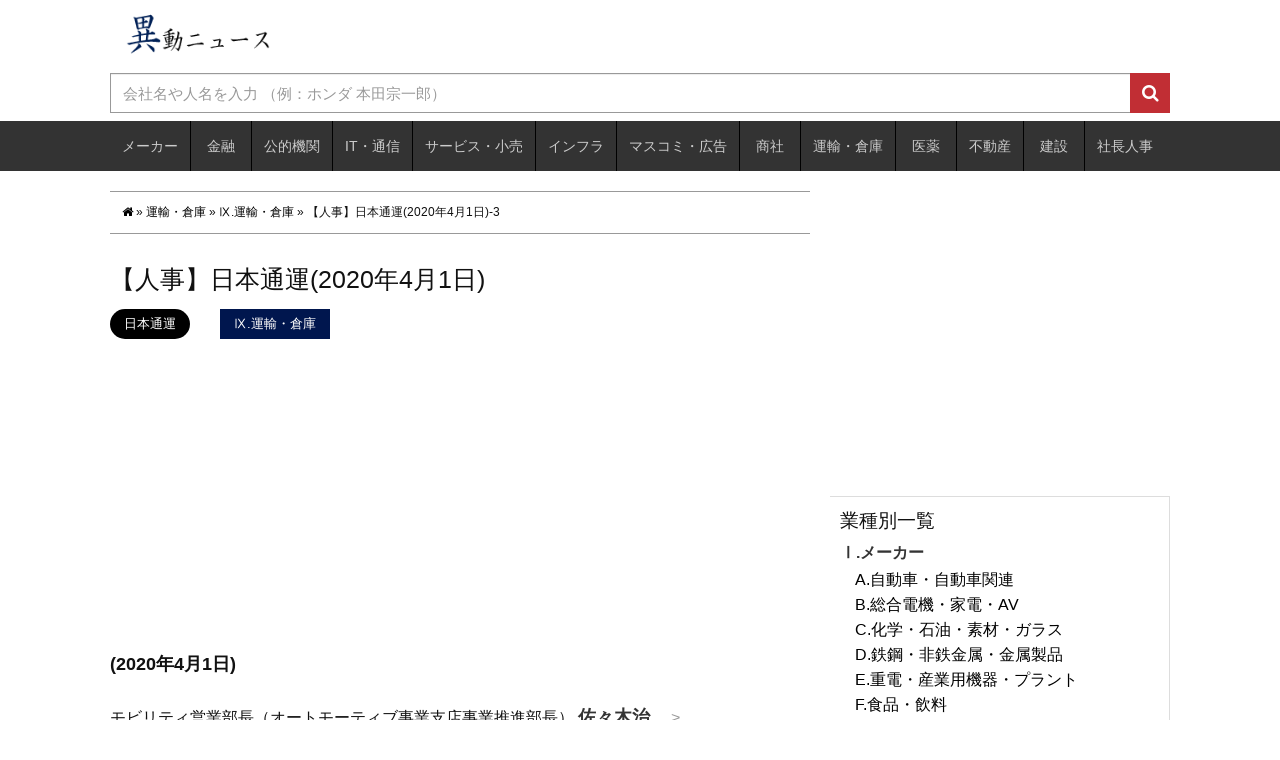

--- FILE ---
content_type: text/html; charset=utf-8
request_url: https://relocation-personnel.com/2020/4/1/%E3%80%90%E4%BA%BA%E4%BA%8B%E3%80%91%E6%97%A5%E6%9C%AC%E9%80%9A%E9%81%8B2020%E5%B9%B44%E6%9C%881%E6%97%A5-3
body_size: 108660
content:
<!DOCTYPE html>
<html lang="ja">
<head prefix="og: http://ogp.me/ns# fb: http://ogp.me/ns/fb# website: http://ogp.me/ns/website#">
  <!-- Google tag (gtag.js) -->
<script async src="https://www.googletagmanager.com/gtag/js?id=G-DYNRZBZTFK"></script>
<script>
  window.dataLayer = window.dataLayer || [];
  function gtag(){dataLayer.push(arguments);}
  gtag('js', new Date());

  gtag('config', 'G-DYNRZBZTFK');
</script>
  <meta charset="utf-8">
  <meta http-equiv="X-UA-Compatible" content="IE=edge">
  <meta name="csrf-param" content="authenticity_token" />
<meta name="csrf-token" content="peLqwisJp9xPXTpHTBQN7N3X6XRr53BJcnzUVB63ft5R334etLYQbZalVnHZT/DQx4cPLZYAdzS/Zih8vpkwkQ==" />

  <title>日本通運 | 異動ニュース</title>
  <link rel="stylesheet" media="all" href="//relocation-personnel-production.s3.amazonaws.com/assets/application-9e2fd372bdc9b79728c2d186b234a19c2f6c3f83e826b5adf8b0f318260c0957.css" />
  <script src="//relocation-personnel-production.s3.amazonaws.com/assets/application-a286e2c0dcffc92f81722cb9d9e00046a602b6b99431238f86ec452f5a9cc541.js"></script>
  <!--[if lt IE 9]>
    <script src="https://oss.maxcdn.com/libs/html5shiv/3.7.0/html5shiv.js"></script>
    <script src="https://oss.maxcdn.com/libs/respond.js/1.3.0/respond.min.js"></script>
  <![endif]-->
  <link rel="alternate" type="application/rss+xml" title="RSS 2.0" href="https://relocation-personnel.com/feed/">
  <link rel="alternate" type="text/xml" title="RSS .92" href="https://relocation-personnel.com/feed/rss/">
  <link rel="alternate" type="application/atom+xml" title="Atom 0.3" href="https://relocation-personnel.com/feed/atom/">
  <link rel="start" href="https://relocation-personnel.com/">
    <link rel='shortlink' href='https://relocation-personnel.com/?p=138168' />

<meta name="description" content="全国企業の役員人事・組織改編・昇進情報をいち早く届ける「人事異動ニュース」。経営人事・IR・営業が押さえるべき最新の人事情報を、日々アップデートし続ける専門ニュースメディアです。" />
<meta name="keywords"  content="" />
<link rel="canonical" href="https://relocation-personnel.com/2020/4/1/%E3%80%90%E4%BA%BA%E4%BA%8B%E3%80%91%E6%97%A5%E6%9C%AC%E9%80%9A%E9%81%8B2020%E5%B9%B44%E6%9C%881%E6%97%A5-3" />

    <style type="text/css">
img.wp-smiley,
img.emoji {
  display: inline !important;
  border: none !important;
  box-shadow: none !important;
  height: 1em !important;
  width: 1em !important;
  margin: 0 .07em !important;
  vertical-align: -0.1em !important;
  background: none !important;
  padding: 0 !important;
}
</style>
<link rel='stylesheet' id='contact-form-7-css'  href='//relocation-personnel-production.s3.amazonaws.com/assets/wp/styles-25b55c9a2ad419db4839218a01a1799bf3911908981f12703b00b091395e7abb.css?ver=4.9' type='text/css' media='all' />
<link rel='stylesheet' id='wordpress-popular-posts-css-css'  href='//relocation-personnel-production.s3.amazonaws.com/assets/wp/wpp-b76642534e80b442b980489c7b9e23b3c2d5303353388ee6c70c9d65589e123c.css?ver=4.0.0' type='text/css' media='all' />
<style type="text/css">

.related_post_title {
}
ul.related_post {
}
ul.related_post li {
}
ul.related_post li a {
}
ul.related_post li img {
}</style>
<style type="text/css" media="screen">body{position:relative}#dynamic-to-top{display:none;overflow:hidden;width:auto;z-index:90;position:fixed;bottom:20px;right:20px;top:auto;left:auto;font-family:sans-serif;font-size:1em;color:#fff;text-decoration:none;text-shadow:0 1px 0 #333;font-weight:bold;padding:11px 11px;border:0px solid #ffffff;background:#a9a9a9;-webkit-background-origin:border;-moz-background-origin:border;-icab-background-origin:border;-khtml-background-origin:border;-o-background-origin:border;background-origin:border;-webkit-background-clip:padding-box;-moz-background-clip:padding-box;-icab-background-clip:padding-box;-khtml-background-clip:padding-box;-o-background-clip:padding-box;background-clip:padding-box;-webkit-box-shadow:inset 0 0 0 1px rgba( 0, 0, 0, 0.2 ), inset 0 1px 0 rgba( 255, 255, 255, .4 ), inset 0 10px 10px rgba( 255, 255, 255, .1 );-ms-box-shadow:inset 0 0 0 1px rgba( 0, 0, 0, 0.2 ), inset 0 1px 0 rgba( 255, 255, 255, .4 ), inset 0 10px 10px rgba( 255, 255, 255, .1 );-moz-box-shadow:inset 0 0 0 1px rgba( 0, 0, 0, 0.2 ), inset 0 1px 0 rgba( 255, 255, 255, .4 ), inset 0 10px 10px rgba( 255, 255, 255, .1 );-o-box-shadow:inset 0 0 0 1px rgba( 0, 0, 0, 0.2 ), inset 0 1px 0 rgba( 255, 255, 255, .4 ), inset 0 10px 10px rgba( 255, 255, 255, .1 );-khtml-box-shadow:inset 0 0 0 1px rgba( 0, 0, 0, 0.2 ), inset 0 1px 0 rgba( 255, 255, 255, .4 ), inset 0 10px 10px rgba( 255, 255, 255, .1 );-icab-box-shadow:inset 0 0 0 1px rgba( 0, 0, 0, 0.2 ), inset 0 1px 0 rgba( 255, 255, 255, .4 ), inset 0 10px 10px rgba( 255, 255, 255, .1 );box-shadow:inset 0 0 0 1px rgba( 0, 0, 0, 0.2 ), inset 0 1px 0 rgba( 255, 255, 255, .4 ), inset 0 10px 10px rgba( 255, 255, 255, .1 );-webkit-border-radius:4px;-moz-border-radius:4px;-icab-border-radius:4px;-khtml-border-radius:4px;border-radius:4px}#dynamic-to-top:hover{background:#54b8b8;background:#a9a9a9 -webkit-gradient( linear, 0% 0%, 0% 100%, from( rgba( 255, 255, 255, .2 ) ), to( rgba( 0, 0, 0, 0 ) ) );background:#a9a9a9 -webkit-linear-gradient( top, rgba( 255, 255, 255, .2 ), rgba( 0, 0, 0, 0 ) );background:#a9a9a9 -khtml-linear-gradient( top, rgba( 255, 255, 255, .2 ), rgba( 0, 0, 0, 0 ) );background:#a9a9a9 -moz-linear-gradient( top, rgba( 255, 255, 255, .2 ), rgba( 0, 0, 0, 0 ) );background:#a9a9a9 -o-linear-gradient( top, rgba( 255, 255, 255, .2 ), rgba( 0, 0, 0, 0 ) );background:#a9a9a9 -ms-linear-gradient( top, rgba( 255, 255, 255, .2 ), rgba( 0, 0, 0, 0 ) );background:#a9a9a9 -icab-linear-gradient( top, rgba( 255, 255, 255, .2 ), rgba( 0, 0, 0, 0 ) );background:#a9a9a9 linear-gradient( top, rgba( 255, 255, 255, .2 ), rgba( 0, 0, 0, 0 ) );cursor:pointer}#dynamic-to-top:active{background:#a9a9a9;background:#a9a9a9 -webkit-gradient( linear, 0% 0%, 0% 100%, from( rgba( 0, 0, 0, .3 ) ), to( rgba( 0, 0, 0, 0 ) ) );background:#a9a9a9 -webkit-linear-gradient( top, rgba( 0, 0, 0, .1 ), rgba( 0, 0, 0, 0 ) );background:#a9a9a9 -moz-linear-gradient( top, rgba( 0, 0, 0, .1 ), rgba( 0, 0, 0, 0 ) );background:#a9a9a9 -khtml-linear-gradient( top, rgba( 0, 0, 0, .1 ), rgba( 0, 0, 0, 0 ) );background:#a9a9a9 -o-linear-gradient( top, rgba( 0, 0, 0, .1 ), rgba( 0, 0, 0, 0 ) );background:#a9a9a9 -ms-linear-gradient( top, rgba( 0, 0, 0, .1 ), rgba( 0, 0, 0, 0 ) );background:#a9a9a9 -icab-linear-gradient( top, rgba( 0, 0, 0, .1 ), rgba( 0, 0, 0, 0 ) );background:#a9a9a9 linear-gradient( top, rgba( 0, 0, 0, .1 ), rgba( 0, 0, 0, 0 ) )}#dynamic-to-top,#dynamic-to-top:active,#dynamic-to-top:focus,#dynamic-to-top:hover{outline:none}#dynamic-to-top span{display:block;overflow:hidden;width:14px;height:12px;background:url( //relocation-personnel-production.s3.amazonaws.com/assets/wp/up-cdde65229f80cc69c841538971b921149e8b9e61567ed2d88424b7a0e306a43c.png )no-repeat center center}</style>
  <link href="//relocation-personnel-production.s3.amazonaws.com/assets/wp/reset-291f7dcf8aa9d4146c278bc64c33636e85cf70463df2aeef0372e72fa2e896d6.css" rel="stylesheet">
  <link href="//relocation-personnel-production.s3.amazonaws.com/assets/wp/bootstrap-96913cead1ebfa8c1d9d4df8ffa1fe9327d8cc7ba62332680befb3ccf675aecd.css" rel="stylesheet">
  <link href="//relocation-personnel-production.s3.amazonaws.com/assets/wp/bootstrap_add_s2-d6cf4134ae111bc5ee930694ef1d28d296558b2fae6200eed08c3b78d8250958.css" rel="stylesheet">
  <link href="//relocation-personnel-production.s3.amazonaws.com/assets/wp/bootstrap_add_nores_s2-763bdfb0ce6a52fb7513888502a000e9c560cc2fe66fde56d4ed99025d39ba72.css" rel="stylesheet">
  <link href="//relocation-personnel-production.s3.amazonaws.com/assets/wp/style-1e8c6e1f4e6f6f81c33b58e9ddedfd6497e08d72356f46436da401e9b6d3a538.css?=20170124" rel="stylesheet" >
  <link rel="stylesheet" href="//maxcdn.bootstrapcdn.com/font-awesome/4.4.0/css/font-awesome.min.css">

<meta name="google-site-verification" content="qGaIiMjoCW4pip4qRWECAp4cJp5cOumakwuQAs7KBZA" />

<script type="application/javascript" src="//anymind360.com/js/11402/ats.js"></script>
<script async src="//pagead2.googlesyndication.com/pagead/js/adsbygoogle.js"></script>
<script>
  (adsbygoogle = window.adsbygoogle || []).push({
    google_ad_client: "ca-pub-5232531555479373",
    enable_page_level_ads: true
  });
</script>

<script async src="https://fundingchoicesmessages.google.com/i/pub-5232531555479373?ers=1" nonce="glMfBqzCMj2Dv9K2LXCLeA"></script><script nonce="glMfBqzCMj2Dv9K2LXCLeA">(function() {function signalGooglefcPresent() {if (!window.frames['googlefcPresent']) {if (document.body) {const iframe = document.createElement('iframe'); iframe.style = 'width: 0; height: 0; border: none; z-index: -1000; left: -1000px; top: -1000px;'; iframe.style.display = 'none'; iframe.name = 'googlefcPresent'; document.body.appendChild(iframe);} else {setTimeout(signalGooglefcPresent, 0);}}}signalGooglefcPresent();})();</script>


</head>



<body id="bodytop">


<header class="clearfix">

  <div class="container">
    <div class="row">
      <div class="col-xs-12 idns-logo">
        <a href="/">
          <img src="//relocation-personnel-production.s3.amazonaws.com/assets/wp/idounews_logo-d91cef84ca1f1503e439dd638144ea33ef33ce868a8dbb3d5ad2ccfb2b6ce555.png" alt="" class="logo-image">
</a>      </div>
    </div>

    <div class="row">
      <div class="col-xs-12 idns-search">
        <form action="/" accept-charset="UTF-8" method="get">
          <input type="hidden" name="cat" id="cat" value="" />
          <div class="input-group">
            <input type="search" name="s" id="s" class="form-control searchtext" placeholder="会社名や人名を入力 （例：ホンダ 本田宗一郎）" />
            <span class="input-group-btn">
              <button type="submit" class="searchbtn" id="searchsubmit"><i class="fa fa-search"></i></button>
            </span>
          </div>
</form>      </div>
    </div>
  </div><!-- .container -->

  <nav class = "idns-gmenu">
    <div class = "container">
      <div class="row">
        <div class="col-xs-12 clearfix">
          <ul>
              <li class="idns-pullmenu">
                <a href="/category/%E3%83%A1%E3%83%BC%E3%82%AB%E3%83%BC">メーカー</a>
                  <ul>
                      <li class="cat-item">
                        <a href="/category/%E3%83%A1%E3%83%BC%E3%82%AB%E3%83%BC/%E8%87%AA%E5%8B%95%E8%BB%8A%E3%83%BB%E8%87%AA%E5%8B%95%E8%BB%8A%E9%96%A2%E9%80%A3">A.自動車・自動車関連</a>
                      </li>
                      <li class="cat-item">
                        <a href="/category/%E3%83%A1%E3%83%BC%E3%82%AB%E3%83%BC/%E7%B7%8F%E5%90%88%E9%9B%BB%E6%A9%9F%E3%83%BB%E5%AE%B6%E9%9B%BB%E3%83%BBAV">B.総合電機・家電・AV</a>
                      </li>
                      <li class="cat-item">
                        <a href="/category/%E3%83%A1%E3%83%BC%E3%82%AB%E3%83%BC/%E5%8C%96%E5%AD%A6%E3%83%BB%E7%9F%B3%E6%B2%B9%E3%83%BB%E7%B4%A0%E6%9D%90%E3%83%BB%E3%82%AC%E3%83%A9%E3%82%B9">C.化学・石油・素材・ガラス</a>
                      </li>
                      <li class="cat-item">
                        <a href="/category/%E3%83%A1%E3%83%BC%E3%82%AB%E3%83%BC/%E9%89%84%E9%8B%BC%E3%83%BB%E9%9D%9E%E9%89%84%E9%87%91%E5%B1%9E%E3%83%BB%E9%87%91%E5%B1%9E%E8%A3%BD%E5%93%81">D.鉄鋼・非鉄金属・金属製品</a>
                      </li>
                      <li class="cat-item">
                        <a href="/category/%E3%83%A1%E3%83%BC%E3%82%AB%E3%83%BC/%E9%87%8D%E9%9B%BB%E3%83%BB%E7%94%A3%E6%A5%AD%E7%94%A8%E6%A9%9F%E5%99%A8%E3%83%BB%E3%83%97%E3%83%A9%E3%83%B3%E3%83%88">E.重電・産業用機器・プラント</a>
                      </li>
                      <li class="cat-item">
                        <a href="/category/%E3%83%A1%E3%83%BC%E3%82%AB%E3%83%BC/%E9%A3%9F%E5%93%81%E3%83%BB%E9%A3%B2%E6%96%99">F.食品・飲料</a>
                      </li>
                      <li class="cat-item">
                        <a href="/category/%E3%83%A1%E3%83%BC%E3%82%AB%E3%83%BC/%E6%A9%9F%E6%A2%B0%E9%96%A2%E9%80%A3">G.機械関連</a>
                      </li>
                      <li class="cat-item">
                        <a href="/category/%E3%83%A1%E3%83%BC%E3%82%AB%E3%83%BC/%E5%8D%8A%E5%B0%8E%E4%BD%93%E3%83%BB%E7%B2%BE%E5%AF%86%E6%A9%9F%E5%99%A8">H.半導体・精密機器</a>
                      </li>
                      <li class="cat-item">
                        <a href="/category/%E3%83%A1%E3%83%BC%E3%82%AB%E3%83%BC/%E5%8D%B0%E5%88%B7%E3%83%BB%E7%B4%99%E3%83%91%E3%83%AB%E3%83%97%E3%83%BB%E3%83%91%E3%83%8D%E3%83%AB">I.印刷・紙パルプ・パネル</a>
                      </li>
                      <li class="cat-item">
                        <a href="/category/%E3%83%A1%E3%83%BC%E3%82%AB%E3%83%BC/%E5%8C%96%E7%B2%A7%E5%93%81%E3%83%BB%E6%97%A5%E7%94%A8%E5%93%81">J.化粧品・日用品</a>
                      </li>
                      <li class="cat-item">
                        <a href="/category/%E3%83%A1%E3%83%BC%E3%82%AB%E3%83%BC/%E4%BD%8F%E5%AE%85%E8%A8%AD%E5%82%99%E3%83%BB%E5%BB%BA%E6%9D%90">K.住宅設備・建材</a>
                      </li>
                      <li class="cat-item">
                        <a href="/category/%E3%83%A1%E3%83%BC%E3%82%AB%E3%83%BC/%E8%BE%B2%E6%9E%97%E3%83%BB%E6%B0%B4%E7%94%A3">L.農林・水産</a>
                      </li>
                      <li class="cat-item">
                        <a href="/category/%E3%83%A1%E3%83%BC%E3%82%AB%E3%83%BC/%E3%82%B2%E3%83%BC%E3%83%A0%E3%83%BB%E3%81%8A%E3%82%82%E3%81%A1%E3%82%83">M.ゲーム・おもちゃ</a>
                      </li>
                      <li class="cat-item">
                        <a href="/category/%E3%83%A1%E3%83%BC%E3%82%AB%E3%83%BC/%E3%83%95%E3%82%A1%E3%83%83%E3%82%B7%E3%83%A7%E3%83%B3%E3%83%BB%E7%B9%8A%E7%B6%AD">N.ファッション・繊維</a>
                      </li>
                      <li class="cat-item">
                        <a href="/category/%E3%83%A1%E3%83%BC%E3%82%AB%E3%83%BC/%E5%AE%B6%E5%85%B7%E3%83%BB%E6%96%87%E5%85%B7%E3%83%BB%E3%82%B9%E3%83%9D%E3%83%BC%E3%83%84%E3%83%BB%E9%9B%91%E8%B2%A8">O.家具・文具・スポーツ・雑貨</a>
                      </li>
                      <li class="cat-item">
                        <a href="/category/%E3%83%A1%E3%83%BC%E3%82%AB%E3%83%BC/%E3%81%9D%E3%81%AE%E4%BB%96%E3%83%A1%E3%83%BC%E3%82%AB%E3%83%BC">P.その他メーカー</a>
                      </li>
                  </ul>
              </li>
              <li class="idns-pullmenu">
                <a href="/category/finance">金融</a>
                  <ul>
                      <li class="cat-item">
                        <a href="/category/finance/%E9%8A%80%E8%A1%8C%E3%83%BB%E4%BF%A1%E7%94%A8%E9%87%91%E5%BA%AB">ⅰ.銀行・信用金庫</a>
                      </li>
                      <li class="cat-item">
                        <a href="/category/finance/%E8%A8%BC%E5%88%B8%E3%83%BB%E6%8A%95%E8%B3%87%E3%83%95%E3%82%A1%E3%83%B3%E3%83%89">ⅱ.証券・投資ファンド</a>
                      </li>
                      <li class="cat-item">
                        <a href="/category/finance/%E7%94%9F%E5%91%BD%E4%BF%9D%E9%99%BA%E3%83%BB%E6%90%8D%E5%AE%B3%E4%BF%9D%E9%99%BA">ⅲ.生命保険・損害保険</a>
                      </li>
                      <li class="cat-item">
                        <a href="/category/finance/%E6%8A%95%E8%B3%87%E4%BF%A1%E8%A8%97%E9%96%A2%E9%80%A3">ⅳ.投資信託関連</a>
                      </li>
                      <li class="cat-item">
                        <a href="/category/finance/%E3%82%AF%E3%83%AC%E3%82%B8%E3%83%83%E3%83%88%E3%83%BB%E3%83%AA%E3%83%BC%E3%82%B9">ⅴ.クレジット・リース</a>
                      </li>
                  </ul>
              </li>
              <li class="idns-pullmenu">
                <a href="/category/%E5%85%AC%E7%9A%84%E6%A9%9F%E9%96%A2">公的機関</a>
                  <ul>
                      <li class="cat-item">
                        <a href="/category/%E5%85%AC%E7%9A%84%E6%A9%9F%E9%96%A2/%E5%AE%98%E5%85%AC%E5%BA%81">ⅰ.官公庁</a>
                      </li>
                      <li class="cat-item">
                        <a href="/category/%E5%85%AC%E7%9A%84%E6%A9%9F%E9%96%A2/%E5%85%AC%E7%A4%BE%E3%83%BB%E7%8B%AC%E8%A1%8C%E6%B3%95%E3%83%BB%E8%B2%A1%E6%B3%95%E3%83%BB%E7%A4%BE%E6%B3%95%E3%83%BBNPO">ⅱ.公社・独行法・財法・社法・NPO</a>
                      </li>
                  </ul>
              </li>
              <li class="idns-pullmenu">
                <a href="/category/IT%E3%83%BB%E9%80%9A%E4%BF%A1">IT・通信</a>
                  <ul>
                      <li class="cat-item">
                        <a href="/category/IT%E3%83%BB%E9%80%9A%E4%BF%A1/SIer%E3%83%BB%E3%82%BD%E3%83%95%E3%83%88%E3%82%A6%E3%82%A7%E3%82%A2%E3%83%BB%E4%BF%9D%E5%AE%88">ⅰ.SIer・ソフトウェア・保守</a>
                      </li>
                      <li class="cat-item">
                        <a href="/category/IT%E3%83%BB%E9%80%9A%E4%BF%A1/IT%E9%96%A2%E9%80%A3%E3%83%BB%E9%80%9A%E4%BF%A1%E6%A9%9F%E5%99%A8">ⅱ.IT関連・通信機器</a>
                      </li>
                      <li class="cat-item">
                        <a href="/category/IT%E3%83%BB%E9%80%9A%E4%BF%A1/%E3%82%A4%E3%83%B3%E3%82%BF%E3%83%BC%E3%83%8D%E3%83%83%E3%83%88%E3%83%BBE%E3%82%B3%E3%83%9E%E3%83%BC%E3%82%B9">ⅲ.インターネット・Eコマース</a>
                      </li>
                      <li class="cat-item">
                        <a href="/category/IT%E3%83%BB%E9%80%9A%E4%BF%A1/%E9%80%9A%E4%BF%A1%E3%82%AD%E3%83%A3%E3%83%AA%E3%82%A2">ⅳ.通信キャリア</a>
                      </li>
                      <li class="cat-item">
                        <a href="/category/IT%E3%83%BB%E9%80%9A%E4%BF%A1/%E9%80%9A%E4%BF%A1%E3%80%81ISP%E3%80%81%E3%83%87%E3%83%BC%E3%82%BF%E3%82%BB%E3%83%B3%E3%82%BF%E3%83%BC">ⅴ.通信、ISP、データセンター</a>
                      </li>
                      <li class="cat-item">
                        <a href="/category/IT%E3%83%BB%E9%80%9A%E4%BF%A1/%E5%88%B6%E5%BE%A1%E3%82%B7%E3%82%B9%E3%83%86%E3%83%A0">ⅵ.制御システム</a>
                      </li>
                      <li class="cat-item">
                        <a href="/category/IT%E3%83%BB%E9%80%9A%E4%BF%A1/IT%E3%82%B3%E3%83%B3%E3%82%B5%E3%83%AB%E3%83%86%E3%82%A3%E3%83%B3%E3%82%B0">ⅶ.ITコンサルティング</a>
                      </li>
                  </ul>
              </li>
              <li class="idns-pullmenu">
                <a href="/category/%E3%82%B5%E3%83%BC%E3%83%93%E3%82%B9%E3%83%BB%E5%B0%8F%E5%A3%B2">サービス・小売</a>
                  <ul>
                      <li class="cat-item">
                        <a href="/category/%E3%82%B5%E3%83%BC%E3%83%93%E3%82%B9%E3%83%BB%E5%B0%8F%E5%A3%B2/%E5%B0%8F%E5%A3%B2">ⅰ.小売</a>
                      </li>
                      <li class="cat-item">
                        <a href="/category/%E3%82%B5%E3%83%BC%E3%83%93%E3%82%B9%E3%83%BB%E5%B0%8F%E5%A3%B2/%E5%8D%B8%E5%A3%B2">ⅱ.卸売</a>
                      </li>
                      <li class="cat-item">
                        <a href="/category/%E3%82%B5%E3%83%BC%E3%83%93%E3%82%B9%E3%83%BB%E5%B0%8F%E5%A3%B2/%E4%BA%BA%E6%9D%90%E3%83%BB%E3%82%B3%E3%83%BC%E3%83%AB%E3%82%BB%E3%83%B3%E3%82%BF%E3%83%BC%E3%83%BB%E3%82%A2%E3%82%A6%E3%83%88%E3%82%BD%E3%83%BC%E3%82%B7%E3%83%B3%E3%82%B0">ⅲ.人材・コールセンター・アウトソーシング</a>
                      </li>
                      <li class="cat-item">
                        <a href="/category/%E3%82%B5%E3%83%BC%E3%83%93%E3%82%B9%E3%83%BB%E5%B0%8F%E5%A3%B2/%E6%97%85%E8%A1%8C%E3%83%BB%E3%83%9B%E3%83%86%E3%83%AB%E3%83%BB%E3%83%AC%E3%82%B8%E3%83%A3%E3%83%BC%E6%96%BD%E8%A8%AD">ⅳ.旅行・ホテル・レジャー施設</a>
                      </li>
                      <li class="cat-item">
                        <a href="/category/%E3%82%B5%E3%83%BC%E3%83%93%E3%82%B9%E3%83%BB%E5%B0%8F%E5%A3%B2/%E6%83%85%E5%A0%B1%E3%82%B5%E3%83%BC%E3%83%93%E3%82%B9%E3%83%BB%E3%82%B3%E3%83%B3%E3%82%B5%E3%83%AB%E3%83%86%E3%82%A3%E3%83%B3%E3%82%B0">ⅴ.情報サービス・コンサルティング</a>
                      </li>
                      <li class="cat-item">
                        <a href="/category/%E3%82%B5%E3%83%BC%E3%83%93%E3%82%B9%E3%83%BB%E5%B0%8F%E5%A3%B2/%E5%A4%96%E9%A3%9F%E3%83%BB%E3%83%95%E3%83%BC%E3%83%89%E3%82%B5%E3%83%BC%E3%83%93%E3%82%B9">ⅵ.外食・フードサービス</a>
                      </li>
                      <li class="cat-item">
                        <a href="/category/%E3%82%B5%E3%83%BC%E3%83%93%E3%82%B9%E3%83%BB%E5%B0%8F%E5%A3%B2/%E4%BB%8B%E8%AD%B7%E3%83%BB%E7%A6%8F%E7%A5%89%E9%96%A2%E9%80%A3">ⅶ.介護・福祉関連</a>
                      </li>
                      <li class="cat-item">
                        <a href="/category/%E3%82%B5%E3%83%BC%E3%83%93%E3%82%B9%E3%83%BB%E5%B0%8F%E5%A3%B2/%E6%95%99%E8%82%B2%E3%83%BB%E7%A0%94%E4%BF%AE">ⅷ.教育・研修</a>
                      </li>
                  </ul>
              </li>
              <li class="idns-pullmenu">
                <a href="/category/%E3%82%A4%E3%83%B3%E3%83%95%E3%83%A9">インフラ</a>
                  <ul>
                      <li class="cat-item">
                        <a href="/category/%E3%82%A4%E3%83%B3%E3%83%95%E3%83%A9/%E9%9B%BB%E5%8A%9B">ⅰ.電力</a>
                      </li>
                      <li class="cat-item">
                        <a href="/category/%E3%82%A4%E3%83%B3%E3%83%95%E3%83%A9/%E3%82%AC%E3%82%B9">ⅱ.ガス</a>
                      </li>
                      <li class="cat-item">
                        <a href="/category/%E3%82%A4%E3%83%B3%E3%83%95%E3%83%A9/%E3%82%A8%E3%83%8D%E3%83%AB%E3%82%AE%E3%83%BC">ⅲ.エネルギー</a>
                      </li>
                  </ul>
              </li>
              <li class="idns-pullmenu">
                <a href="/category/%E3%83%9E%E3%82%B9%E3%82%B3%E3%83%9F%E3%83%BB%E5%BA%83%E5%91%8A">マスコミ・広告</a>
                  <ul>
                      <li class="cat-item">
                        <a href="/category/%E3%83%9E%E3%82%B9%E3%82%B3%E3%83%9F%E3%83%BB%E5%BA%83%E5%91%8A/%E3%83%9E%E3%82%B9%E3%82%B3%E3%83%9F">ⅰ.マスコミ</a>
                      </li>
                      <li class="cat-item">
                        <a href="/category/%E3%83%9E%E3%82%B9%E3%82%B3%E3%83%9F%E3%83%BB%E5%BA%83%E5%91%8A/%E5%BA%83%E5%91%8A">ⅱ.広告</a>
                      </li>
                  </ul>
              </li>
              <li class="idns-pullmenu">
                <a href="/category/%E5%95%86%E7%A4%BE">商社</a>
              </li>
              <li class="idns-pullmenu">
                <a href="/category/%E9%81%8B%E8%BC%B8%E3%83%BB%E5%80%89%E5%BA%AB">運輸・倉庫</a>
              </li>
              <li class="idns-pullmenu">
                <a href="/category/%E5%8C%BB%E8%96%AC">医薬</a>
                  <ul>
                      <li class="cat-item">
                        <a href="/category/%E5%8C%BB%E8%96%AC/%E5%8C%BB%E8%96%AC%E5%93%81%E3%83%BB%E5%8C%BB%E7%99%82%E6%A9%9F%E5%99%A8">ⅰ.医薬品・医療機器</a>
                      </li>
                      <li class="cat-item">
                        <a href="/category/%E5%8C%BB%E8%96%AC/CRO%E3%83%BBSMO%E3%83%BBCSO">ⅱ.CRO・SMO・CSO</a>
                      </li>
                      <li class="cat-item">
                        <a href="/category/%E5%8C%BB%E8%96%AC/%E7%97%85%E9%99%A2%E3%83%BB%E5%8C%BB%E7%99%82%E6%A9%9F%E9%96%A2">ⅲ.病院・医療機関</a>
                      </li>
                  </ul>
              </li>
              <li class="idns-pullmenu">
                <a href="/category/%E4%B8%8D%E5%8B%95%E7%94%A3">不動産</a>
              </li>
              <li class="idns-pullmenu">
                <a href="/category/%E5%BB%BA%E8%A8%AD">建設</a>
                  <ul>
                      <li class="cat-item">
                        <a href="/category/%E5%BB%BA%E8%A8%AD/%E3%82%BC%E3%83%8D%E3%82%B3%E3%83%B3">ⅰ.ゼネコン</a>
                      </li>
                      <li class="cat-item">
                        <a href="/category/%E5%BB%BA%E8%A8%AD/%E5%9C%9F%E6%9C%A8">ⅱ.土木</a>
                      </li>
                      <li class="cat-item">
                        <a href="/category/%E5%BB%BA%E8%A8%AD/%E8%A8%AD%E5%82%99%E5%B7%A5%E4%BA%8B">ⅲ.設備工事</a>
                      </li>
                      <li class="cat-item">
                        <a href="/category/%E5%BB%BA%E8%A8%AD/%E8%A8%AD%E8%A8%88">ⅳ.設計</a>
                      </li>
                  </ul>
              </li>
              <li class="idns-pullmenu">
                <a href="/category/%E7%A4%BE%E9%95%B7%E4%BA%BA%E4%BA%8B">社長人事</a>
              </li>
          </ul>
        </div>
      </div>
    </div>
  </nav><!-- .idns-gmenu -->

</header>
<div id="idns-post-detail" class="container">
	<div class="row topmg20">
		<section class="col-xs-8">
			  <div id="breadcrumbs" itemscope itemtype="http://schema.org/BreadcrumbList">
    <div class="idns-breadcrumbadd clearfix">
      <span itemprop="itemListElement" itemscope itemtype="http://schema.org/ListItem">
        <a class="home" itemprop="item" href="/">
          <i class="fa fa-home"></i>
          <meta itemprop="name" content="ホーム" />
</a>        <meta itemprop="position" content="1" />
      </span>
       »
        <span itemprop="itemListElement" itemscope itemtype="http://schema.org/ListItem">
            <a class="taxonomy category" itemprop="item" href="/category/%E9%81%8B%E8%BC%B8%E3%83%BB%E5%80%89%E5%BA%AB">
              <span itemprop="name">運輸・倉庫</span>
</a>          <meta itemprop="position" content="2" />
        </span>
         »
        <span itemprop="itemListElement" itemscope itemtype="http://schema.org/ListItem">
            <a class="taxonomy category" itemprop="item" href="/category/%E9%81%8B%E8%BC%B8%E3%83%BB%E5%80%89%E5%BA%AB">
              <span itemprop="name">Ⅸ.運輸・倉庫</span>
</a>          <meta itemprop="position" content="3" />
        </span>
         »
        <span itemprop="itemListElement" itemscope itemtype="http://schema.org/ListItem">
            <span itemprop="name">【人事】日本通運(2020年4月1日)-3</span>
          <meta itemprop="position" content="4" />
        </span>
    </div><!-- END .idns-breadcrumbadd -->
  </div><!-- END #breadcrumbs -->

			<article class="postarticle clearfix">
				<h2 class="idns-posttitle">【人事】日本通運(2020年4月1日)</h2>
				<div class="clearfix idns-postinfo">
					<div class="idns-post-tags">
						<span class="post-tag-name"><a href="/tag/日本通運">日本通運</a></span>
					</div>
					<div class="idns-post-cats clearfix">
  						<span class="post-cat-name">
								<a href="/category/%E9%81%8B%E8%BC%B8%E3%83%BB%E5%80%89%E5%BA%AB">Ⅸ.運輸・倉庫</a>
  						</span>
					</div>
				</div>
				<!-- .idns-postinfo -->
        <div>
<script async src="//pagead2.googlesyndication.com/pagead/js/adsbygoogle.js"></script>
<!-- counttop 3.0-2 -->
<ins class="adsbygoogle"
     style="display:inline-block;width:300px;height:250px"
     data-ad-client="ca-pub-5232531555479373"
     data-ad-slot="6399565835"></ins>
<script>
(adsbygoogle = window.adsbygoogle || []).push({});
</script>
<script async src="https://pagead2.googlesyndication.com/pagead/js/adsbygoogle.js"></script>
<!-- counttop 3.0-2 -->
<ins class="adsbygoogle"
     style="display:inline-block;width:300px;height:250px"
     data-ad-client="ca-pub-5232531555479373"
     data-ad-slot="6399565835"></ins>
<script>
     (adsbygoogle = window.adsbygoogle || []).push({});
</script>
</div>

        <div class="idns-postdetail">
  <p style="margin-top: 2.0em;">
    <span style="font-size: large;">
      <strong>(2020年4月1日)</strong>
    </span>
  </p>
			<p style="margin-top: 2.0em;">
        <span style="font-size: large;">
          <span style="font-size: medium;">
            モビリティ営業部長（オートモーティブ事業支店事業推進部長）
            <strong>
              <span style="color: #000000; font-size: large;">
                <a href="/?s=%E4%BD%90%E3%80%85%E6%9C%A8%E6%B2%BB">佐々木治</a>
              </span>
            </strong>
            <span style="color: #999999;">　&gt;</span>
          </span>
        </span>
      </p>
			<p style="margin-top: 2.0em;">
        <span style="font-size: large;">
          <span style="font-size: medium;">
            生活産業営業部長（関東甲信越ブロック営業開発部長）
            <strong>
              <span style="color: #000000; font-size: large;">
                <a href="/?s=%E6%9D%BE%E5%8E%9F%E4%BB%81%E5%BF%97">松原仁志</a>
              </span>
            </strong>
            <span style="color: #999999;">　&gt;</span>
          </span>
        </span>
      </p>
			<p style="margin-top: 2.0em;">
        <span style="font-size: large;">
          <span style="font-size: medium;">
            人財戦略部長（総務・労働部長）
            <strong>
              <span style="color: #000000; font-size: large;">
                <a href="/?s=%E9%AB%98%E5%8E%9F%E5%8D%9A">高原博</a>
              </span>
            </strong>
            <span style="color: #999999;">　&gt;</span>
          </span>
        </span>
      </p>
			<p style="margin-top: 2.0em;">
        <span style="font-size: large;">
          <span style="font-size: medium;">
            事業開発部専任部長、
            <strong>
              <span style="color: #000000; font-size: large;">
                <a href="/?s=%E5%A1%A9%E8%B0%B7%E5%AE%B9%E6%AD%A3">塩谷容正</a>
              </span>
            </strong>
            <span style="color: #999999;">　&gt;</span>
          </span>
        </span>
      </p>
			<p style="margin-top: 2.0em;">
        <span style="font-size: large;">
          <span style="font-size: medium;">
            営業戦略部専任部長（米国日本通運シカゴ支店海運営業部長）
            <strong>
              <span style="color: #000000; font-size: large;">
                <a href="/?s=%E7%9F%B3%E7%94%B0%E8%8C%82%E6%A8%B9">石田茂樹</a>
              </span>
            </strong>
            <span style="color: #999999;">　&gt;</span>
          </span>
        </span>
      </p>
			<p style="margin-top: 2.0em;">
        <span style="font-size: large;">
          <span style="font-size: medium;">
            デジタルプラットフォーム戦略室専任部長、
            <strong>
              <span style="color: #000000; font-size: large;">
                <a href="/?s=%E4%B8%8A%E9%87%8E%E6%B8%89">上野渉</a>
              </span>
            </strong>
            <span style="color: #999999;">　&gt;</span>
          </span>
        </span>
      </p>
			<p style="margin-top: 2.0em;">
        <span style="font-size: large;">
          <span style="font-size: medium;">
            デジタルプラットフォーム戦略室専任部長、
            <strong>
              <span style="color: #000000; font-size: large;">
                <a href="/?s=%E4%B8%89%E5%A5%BD%E9%9A%86%E4%B9%8B">三好隆之</a>
              </span>
            </strong>
            <span style="color: #999999;">　&gt;</span>
          </span>
        </span>
      </p>
			<p style="margin-top: 2.0em;">
        <span style="font-size: large;">
          <span style="font-size: medium;">
            デジタルプラットフォーム戦略室専任部長、
            <strong>
              <span style="color: #000000; font-size: large;">
                <a href="/?s=%E5%95%8F%E5%B1%B1%E7%A7%80%E6%98%AD">問山秀昭</a>
              </span>
            </strong>
            <span style="color: #999999;">　&gt;</span>
          </span>
        </span>
      </p>
			<p style="margin-top: 2.0em;">
        <span style="font-size: large;">
          <span style="font-size: medium;">
            モビリティ営業部専任部長、
            <strong>
              <span style="color: #000000; font-size: large;">
                <a href="/?s=%E6%98%9F%E6%81%92%E9%9B%84">星恒雄</a>
              </span>
            </strong>
            <span style="color: #999999;">　&gt;</span>
          </span>
        </span>
      </p>
			<p style="margin-top: 2.0em;">
        <span style="font-size: large;">
          <span style="font-size: medium;">
            モビリティ営業部専任部長、
            <strong>
              <span style="color: #000000; font-size: large;">
                <a href="/?s=%E5%B7%A5%E8%97%A4%E6%99%8B%E8%A3%95">工藤晋裕</a>
              </span>
            </strong>
            <span style="color: #999999;">　&gt;</span>
          </span>
        </span>
      </p>
			<p style="margin-top: 2.0em;">
        <span style="font-size: large;">
          <span style="font-size: medium;">
            生活産業営業部専任部長（南アジア・オセアニア日本通運マーケティング&amp;セールスセンターロジスティクス企画部長）
            <strong>
              <span style="color: #000000; font-size: large;">
                <a href="/?s=%E8%B6%8A%E7%94%B0%E7%BE%A9%E6%98%AD">越田義昭</a>
              </span>
            </strong>
            <span style="color: #999999;">　&gt;</span>
          </span>
        </span>
      </p>
			<p style="margin-top: 2.0em;">
        <span style="font-size: large;">
          <span style="font-size: medium;">
            生活産業営業部専任部長、
            <strong>
              <span style="color: #000000; font-size: large;">
                <a href="/?s=%E7%93%9C%E7%94%9F%E7%94%B0%E5%90%89%E4%BF%A1">瓜生田吉信</a>
              </span>
            </strong>
            <span style="color: #999999;">　&gt;</span>
          </span>
        </span>
      </p>
			<p style="margin-top: 2.0em;">
        <span style="font-size: large;">
          <span style="font-size: medium;">
            海外事業統括部専任部長、
            <strong>
              <span style="color: #000000; font-size: large;">
                <a href="/?s=%E5%A4%A7%E6%A7%BB%E4%BD%B3%E5%AF%9B">大槻佳寛</a>
              </span>
            </strong>
            <span style="color: #999999;">　&gt;</span>
          </span>
        </span>
      </p>
			<p style="margin-top: 2.0em;">
        <span style="font-size: large;">
          <span style="font-size: medium;">
            グローバルフォワーディング企画部専任部長、
            <strong>
              <span style="color: #000000; font-size: large;">
                <a href="/?s=%E5%A2%97%E5%BD%A2%E9%9A%86%E5%8F%B2">増形隆史</a>
              </span>
            </strong>
            <span style="color: #999999;">　&gt;</span>
          </span>
        </span>
      </p>
			<p style="margin-top: 2.0em;">
        <span style="font-size: large;">
          <span style="font-size: medium;">
            日本事業統括部専任部長（京滋警送支店長）
            <strong>
              <span style="color: #000000; font-size: large;">
                <a href="/?s=%E9%95%B7%E6%9D%9F%E7%B4%80%E7%94%9F">長束紀生</a>
              </span>
            </strong>
            <span style="color: #999999;">　&gt;</span>
          </span>
        </span>
      </p>
			<p style="margin-top: 2.0em;">
        <span style="font-size: large;">
          <span style="font-size: medium;">
            国内定期船部専任部長、
            <strong>
              <span style="color: #000000; font-size: large;">
                <a href="/?s=%E7%89%A7%E9%87%8E%E7%B9%81%E5%BE%B3">牧野繁徳</a>
              </span>
            </strong>
            <span style="color: #999999;">　&gt;</span>
          </span>
        </span>
      </p>
			<p style="margin-top: 2.0em;">
        <span style="font-size: large;">
          <span style="font-size: medium;">
            引越営業部専任部長、
            <strong>
              <span style="color: #000000; font-size: large;">
                <a href="/?s=%E4%BD%90%E9%87%8E%E8%89%AF%E6%95%99">佐野良教</a>
              </span>
            </strong>
            <span style="color: #999999;">　&gt;</span>
          </span>
        </span>
      </p>
			<p style="margin-top: 2.0em;">
        <span style="font-size: large;">
          <span style="font-size: medium;">
            IT推進部専任部長、
            <strong>
              <span style="color: #000000; font-size: large;">
                <a href="/?s=%E6%9F%B4%E7%94%B0%E7%9B%B4%E6%98%8E">柴田直明</a>
              </span>
            </strong>
            <span style="color: #999999;">　&gt;</span>
          </span>
        </span>
      </p>
			<p style="margin-top: 2.0em;">
        <span style="font-size: large;">
          <span style="font-size: medium;">
            IT推進部専任部長、
            <strong>
              <span style="color: #000000; font-size: large;">
                <a href="/?s=%E5%AE%AE%E6%9C%AC%E7%9F%A5%E4%B8%80">宮本知一</a>
              </span>
            </strong>
            <span style="color: #999999;">　&gt;</span>
          </span>
        </span>
      </p>
			<p style="margin-top: 2.0em;">
        <span style="font-size: large;">
          <span style="font-size: medium;">
            監査部専任部長、
            <strong>
              <span style="color: #000000; font-size: large;">
                <a href="/?s=%E6%96%89%E8%97%A4%E5%AF%BF%E7%BE%8E">斉藤寿美</a>
              </span>
            </strong>
            <span style="color: #999999;">　&gt;</span>
          </span>
        </span>
      </p>
			<p style="margin-top: 2.0em;">
        <span style="font-size: large;">
          <span style="font-size: medium;">
            監査部専任部長、
            <strong>
              <span style="color: #000000; font-size: large;">
                <a href="/?s=%E6%B7%B1%E6%B2%A2%E4%B8%80%E5%A4%A7">深沢一大</a>
              </span>
            </strong>
            <span style="color: #999999;">　&gt;</span>
          </span>
        </span>
      </p>
			<p style="margin-top: 2.0em;">
        <span style="font-size: large;">
          <span style="font-size: medium;">
            監査部専任部長（久留米支店長）
            <strong>
              <span style="color: #000000; font-size: large;">
                <a href="/?s=%E9%AB%98%E6%9D%BE%E7%A6%8E%E5%8F%B8">高松禎司</a>
              </span>
            </strong>
            <span style="color: #999999;">　&gt;</span>
          </span>
        </span>
      </p>
			<p style="margin-top: 2.0em;">
        <span style="font-size: large;">
          <span style="font-size: medium;">
            監査部専任部長、
            <strong>
              <span style="color: #000000; font-size: large;">
                <a href="/?s=%E6%9D%BE%E5%B2%A1%E7%9B%B4%E6%A8%B9">松岡直樹</a>
              </span>
            </strong>
            <span style="color: #999999;">　&gt;</span>
          </span>
        </span>
      </p>
			<p style="margin-top: 2.0em;">
        <span style="font-size: large;">
          <span style="font-size: medium;">
            経営企画部専任部長（イタリア日本通運社長ミラノセグラーテ支店長）
            <strong>
              <span style="color: #000000; font-size: large;">
                <a href="/?s=%E6%A8%AA%E5%B1%B1%E5%B9%B9%E6%99%83">横山幹晃</a>
              </span>
            </strong>
            <span style="color: #999999;">　&gt;</span>
          </span>
        </span>
      </p>
			<p style="margin-top: 2.0em;">
        <span style="font-size: large;">
          <span style="font-size: medium;">
            財務企画部専任部長、
            <strong>
              <span style="color: #000000; font-size: large;">
                <a href="/?s=%E9%88%B4%E6%9C%A8%E7%90%86%E4%BB%81">鈴木理仁</a>
              </span>
            </strong>
            <span style="color: #999999;">　&gt;</span>
          </span>
        </span>
      </p>
			<p style="margin-top: 2.0em;">
        <span style="font-size: large;">
          <span style="font-size: medium;">
            米国日本通運財務部長、
            <strong>
              <span style="color: #000000; font-size: large;">
                <a href="/?s=%E6%9D%BE%E6%9C%AC%E6%B7%B3">松本淳</a>
              </span>
            </strong>
            <span style="color: #999999;">　&gt;</span>
          </span>
        </span>
      </p>
			<p style="margin-top: 2.0em;">
        <span style="font-size: large;">
          <span style="font-size: medium;">
            米国日本通運シカゴ支店長、
            <strong>
              <span style="color: #000000; font-size: large;">
                <a href="/?s=%E7%9B%B8%E6%B2%A2%E5%8D%93%E5%93%89">相沢卓哉</a>
              </span>
            </strong>
            <span style="color: #999999;">　&gt;</span>
          </span>
        </span>
      </p>
			<p style="margin-top: 2.0em;">
        <span style="font-size: large;">
          <span style="font-size: medium;">
            カナダ日本通運社長総務、
            <strong>
              <span style="color: #000000; font-size: large;">
                <a href="/?s=%E6%B8%85%E6%B0%B4%E4%BF%8A%E4%B8%80">清水俊一</a>
              </span>
            </strong>
            <span style="color: #999999;">　&gt;</span>
          </span>
        </span>
      </p>
			<p style="margin-top: 2.0em;">
        <span style="font-size: large;">
          <span style="font-size: medium;">
            ドイツ日本通運社長デュッセルドルフ支店長（海運事業支店営業第二部長）
            <strong>
              <span style="color: #000000; font-size: large;">
                <a href="/?s=%E6%B5%85%E4%BA%95%E5%AD%A6">浅井学</a>
              </span>
            </strong>
            <span style="color: #999999;">　&gt;</span>
          </span>
        </span>
      </p>
			<p style="margin-top: 2.0em;">
        <span style="font-size: large;">
          <span style="font-size: medium;">
            台湾日通国際物流薫事長兼総経理兼聯海通運董事長（大阪航空支店国際貨物部長）
            <strong>
              <span style="color: #000000; font-size: large;">
                <a href="/?s=%E5%B7%9D%E6%9C%AC%E5%8B%9D">川本勝</a>
              </span>
            </strong>
            <span style="color: #999999;">　&gt;</span>
          </span>
        </span>
      </p>
			<p style="margin-top: 2.0em;">
        <span style="font-size: large;">
          <span style="font-size: medium;">
            フィリピン日本通運社長（大阪航空支店京都航空営業部長）
            <strong>
              <span style="color: #000000; font-size: large;">
                <a href="/?s=%E6%A3%AE%E5%95%93%E8%BC%94">森啓輔</a>
              </span>
            </strong>
            <span style="color: #999999;">　&gt;</span>
          </span>
        </span>
      </p>
			<p style="margin-top: 2.0em;">
        <span style="font-size: large;">
          <span style="font-size: medium;">
            南アジア・オセアニア日本通運マーケティング&amp;セールスセンターロジスティクス企画部長、
            <strong>
              <span style="color: #000000; font-size: large;">
                <a href="/?s=%E6%A5%AF%E6%94%BF%E5%B9%B8">楯政幸</a>
              </span>
            </strong>
            <span style="color: #999999;">　&gt;</span>
          </span>
        </span>
      </p>
			<p style="margin-top: 2.0em;">
        <span style="font-size: large;">
          <span style="font-size: medium;">
            インド日本通運副社長営業本部長兼航空貨物事業担当部長、
            <strong>
              <span style="color: #000000; font-size: large;">
                <a href="/?s=%E5%8A%A0%E8%8C%82%E9%9A%86%E4%BA%8C">加茂隆二</a>
              </span>
            </strong>
            <span style="color: #999999;">　&gt;</span>
          </span>
        </span>
      </p>
			<p style="margin-top: 2.0em;">
        <span style="font-size: large;">
          <span style="font-size: medium;">
            日通情報システム社長、
            <strong>
              <span style="color: #000000; font-size: large;">
                <a href="/?s=%E5%B2%A1%E7%94%B0%E6%AD%A3%E7%BE%8E">岡田正美</a>
              </span>
            </strong>
            <span style="color: #999999;">　&gt;</span>
          </span>
        </span>
      </p>
			<p style="margin-top: 2.0em;">
        <span style="font-size: large;">
          <span style="font-size: medium;">
            キャリアロードに出向、
            <strong>
              <span style="color: #000000; font-size: large;">
                <a href="/?s=%E5%AE%AE%E6%B2%A2%E7%9C%9F%E5%90%BE">宮沢真吾</a>
              </span>
            </strong>
            <span style="color: #999999;">　&gt;</span>
          </span>
        </span>
      </p>
			<p style="margin-top: 2.0em;">
        <span style="font-size: large;">
          <span style="font-size: medium;">
            日通NECロジスティクスに出向、
            <strong>
              <span style="color: #000000; font-size: large;">
                <a href="/?s=%E8%A5%BF%E6%9D%91%E5%9F%BA">西村基</a>
              </span>
            </strong>
            <span style="color: #999999;">　&gt;</span>
          </span>
        </span>
      </p>
			<p style="margin-top: 2.0em;">
        <span style="font-size: large;">
          <span style="font-size: medium;">
            警備輸送事業部専任部長、
            <strong>
              <span style="color: #000000; font-size: large;">
                <a href="/?s=%E5%BE%8C%E8%97%A4%E5%BC%98%E5%92%8C">後藤弘和</a>
              </span>
            </strong>
            <span style="color: #999999;">　&gt;</span>
          </span>
        </span>
      </p>
			<p style="margin-top: 2.0em;">
        <span style="font-size: large;">
          <span style="font-size: medium;">
            重機建設事業部専任部長、
            <strong>
              <span style="color: #000000; font-size: large;">
                <a href="/?s=%E6%B2%A2%E6%98%93%E5%8F%B2">沢易史</a>
              </span>
            </strong>
            <span style="color: #999999;">　&gt;</span>
          </span>
        </span>
      </p>
			<p style="margin-top: 2.0em;">
        <span style="font-size: large;">
          <span style="font-size: medium;">
            重機建設事業部調査役（鶴見重機建設支店長）
            <strong>
              <span style="color: #000000; font-size: large;">
                <a href="/?s=%E7%A5%9E%E4%BD%99%E6%98%8C%E5%8F%B2">神余昌史</a>
              </span>
            </strong>
            <span style="color: #999999;">　&gt;</span>
          </span>
        </span>
      </p>
			<p style="margin-top: 2.0em;">
        <span style="font-size: large;">
          <span style="font-size: medium;">
            重機建設事業部調査役（関東重機建設支店長）
            <strong>
              <span style="color: #000000; font-size: large;">
                <a href="/?s=%E5%9C%9F%E4%BA%95%E5%9C%AD%E4%BA%8C">土井圭二</a>
              </span>
            </strong>
            <span style="color: #999999;">　&gt;</span>
          </span>
        </span>
      </p>
			<p style="margin-top: 2.0em;">
        <span style="font-size: large;">
          <span style="font-size: medium;">
            航空事業支店部長（成田空港支店長）
            <strong>
              <span style="color: #000000; font-size: large;">
                <a href="/?s=%E9%AB%98%E6%A0%B9%E7%94%B1%E7%BE%8E">高根由美</a>
              </span>
            </strong>
            <span style="color: #999999;">　&gt;</span>
          </span>
        </span>
      </p>
			<p style="margin-top: 2.0em;">
        <span style="font-size: large;">
          <span style="font-size: medium;">
            航空事業支店部長（米国日本通運サンフランシスコ支店長）
            <strong>
              <span style="color: #000000; font-size: large;">
                <a href="/?s=%E5%8E%9F%E6%98%8C">原昌</a>
              </span>
            </strong>
            <span style="color: #999999;">　&gt;</span>
          </span>
        </span>
      </p>
			<p style="margin-top: 2.0em;">
        <span style="font-size: large;">
          <span style="font-size: medium;">
            航空事業支店部長（カーゴ・コミュニティ・システム・ジャパン常務）
            <strong>
              <span style="color: #000000; font-size: large;">
                <a href="/?s=%E5%B1%B1%E6%9D%91%E7%9C%9F%E4%B9%9F">山村真也</a>
              </span>
            </strong>
            <span style="color: #999999;">　&gt;</span>
          </span>
        </span>
      </p>
			<p style="margin-top: 2.0em;">
        <span style="font-size: large;">
          <span style="font-size: medium;">
            航空事業支店部長（中部空港支店長）
            <strong>
              <span style="color: #000000; font-size: large;">
                <a href="/?s=%E5%AE%AE%E6%B2%A2%E7%AF%A4">宮沢篤</a>
              </span>
            </strong>
            <span style="color: #999999;">　&gt;</span>
          </span>
        </span>
      </p>
			<p style="margin-top: 2.0em;">
        <span style="font-size: large;">
          <span style="font-size: medium;">
            成田エアカーゴサービス副社長、
            <strong>
              <span style="color: #000000; font-size: large;">
                <a href="/?s=%E4%B8%AD%E5%B0%BE%E6%AF%85">中尾毅</a>
              </span>
            </strong>
            <span style="color: #999999;">　&gt;</span>
          </span>
        </span>
      </p>
			<p style="margin-top: 2.0em;">
        <span style="font-size: large;">
          <span style="font-size: medium;">
            東京エアカーゴサービス社長（航空事業支店国際貨物第六営業）
            <strong>
              <span style="color: #000000; font-size: large;">
                <a href="/?s=%E6%9E%97%E5%92%8C%E6%88%90">林和成</a>
              </span>
            </strong>
            <span style="color: #999999;">　&gt;</span>
          </span>
        </span>
      </p>
			<p style="margin-top: 2.0em;">
        <span style="font-size: large;">
          <span style="font-size: medium;">
            横浜航空貨物ターミナル取締役総務、
            <strong>
              <span style="color: #000000; font-size: large;">
                <a href="/?s=%E5%B0%8F%E8%B7%AF%E5%BD%B0">小路彰</a>
              </span>
            </strong>
            <span style="color: #999999;">　&gt;</span>
          </span>
        </span>
      </p>
			<p style="margin-top: 2.0em;">
        <span style="font-size: large;">
          <span style="font-size: medium;">
            海運事業支店事業戦略部部長、
            <strong>
              <span style="color: #000000; font-size: large;">
                <a href="/?s=%E6%9D%BE%E5%B0%BE%E5%8D%93">松尾卓</a>
              </span>
            </strong>
            <span style="color: #999999;">　&gt;</span>
          </span>
        </span>
      </p>
			<p style="margin-top: 2.0em;">
        <span style="font-size: large;">
          <span style="font-size: medium;">
            海運事業支店事業戦略部部長、
            <strong>
              <span style="color: #000000; font-size: large;">
                <a href="/?s=%E7%9F%B3%E4%B8%AD%E5%BA%B7%E5%B9%B3">石中康平</a>
              </span>
            </strong>
            <span style="color: #999999;">　&gt;</span>
          </span>
        </span>
      </p>
			<p style="margin-top: 2.0em;">
        <span style="font-size: large;">
          <span style="font-size: medium;">
            首都圏支店部長、
            <strong>
              <span style="color: #000000; font-size: large;">
                <a href="/?s=%E6%96%B0%E8%B0%B7%E5%95%93%E7%BE%A9">新谷啓義</a>
              </span>
            </strong>
            <span style="color: #999999;">　&gt;</span>
          </span>
        </span>
      </p>
			<p style="margin-top: 2.0em;">
        <span style="font-size: large;">
          <span style="font-size: medium;">
            新潟支店部長（引越営業部長）
            <strong>
              <span style="color: #000000; font-size: large;">
                <a href="/?s=%E5%9C%9F%E7%94%B0%E4%B9%85%E7%94%B7">土田久男</a>
              </span>
            </strong>
            <span style="color: #999999;">　&gt;</span>
          </span>
        </span>
      </p>
			<p style="margin-top: 2.0em;">
        <span style="font-size: large;">
          <span style="font-size: medium;">
            仙台支店部長、
            <strong>
              <span style="color: #000000; font-size: large;">
                <a href="/?s=%E6%B2%BC%E7%94%B0%E5%BA%B7%E4%B9%8B">沼田康之</a>
              </span>
            </strong>
            <span style="color: #999999;">　&gt;</span>
          </span>
        </span>
      </p>
			<p style="margin-top: 2.0em;">
        <span style="font-size: large;">
          <span style="font-size: medium;">
            仙台トラックターミナルに出向（八戸支店長）
            <strong>
              <span style="color: #000000; font-size: large;">
                <a href="/?s=%E9%95%B7%E7%94%B0%E7%B4%80%E4%BA%BA">長田紀人</a>
              </span>
            </strong>
            <span style="color: #999999;">　&gt;</span>
          </span>
        </span>
      </p>
			<p style="margin-top: 2.0em;">
        <span style="font-size: large;">
          <span style="font-size: medium;">
            仙台港サイロに出向（郡山支店長）
            <strong>
              <span style="color: #000000; font-size: large;">
                <a href="/?s=%E5%A4%8F%E5%9D%82%E4%BD%B3%E4%BC%B8">夏坂佳伸</a>
              </span>
            </strong>
            <span style="color: #999999;">　&gt;</span>
          </span>
        </span>
      </p>
			<p style="margin-top: 2.0em;">
        <span style="font-size: large;">
          <span style="font-size: medium;">
            東北グローバルロジスティクス支店部長（仙北支店長）
            <strong>
              <span style="color: #000000; font-size: large;">
                <a href="/?s=%E7%B5%90%E5%9F%8E%E8%A3%95%E5%B9%B8">結城裕幸</a>
              </span>
            </strong>
            <span style="color: #999999;">　&gt;</span>
          </span>
        </span>
      </p>
			<p style="margin-top: 2.0em;">
        <span style="font-size: large;">
          <span style="font-size: medium;">
            大阪支店部長（シャープ大阪事業所長）
            <strong>
              <span style="color: #000000; font-size: large;">
                <a href="/?s=%E7%A7%8B%E5%B1%B1%E6%B8%85%E6%B2%BB">秋山清治</a>
              </span>
            </strong>
            <span style="color: #999999;">　&gt;</span>
          </span>
        </span>
      </p>
			<p style="margin-top: 2.0em;">
        <span style="font-size: large;">
          <span style="font-size: medium;">
            日通関西物流グローバル事業部長、
            <strong>
              <span style="color: #000000; font-size: large;">
                <a href="/?s=%E9%A6%AC%E8%B6%8A%E5%8F%B2%E9%83%8E">馬越史郎</a>
              </span>
            </strong>
            <span style="color: #999999;">　&gt;</span>
          </span>
        </span>
      </p>
			<p style="margin-top: 2.0em;">
        <span style="font-size: large;">
          <span style="font-size: medium;">
            グローバルロジスティクス支店部長、
            <strong>
              <span style="color: #000000; font-size: large;">
                <a href="/?s=%E8%A5%BF%E6%B5%A6%E7%9D%A6">西浦睦</a>
              </span>
            </strong>
            <span style="color: #999999;">　&gt;</span>
          </span>
        </span>
      </p>
			<p style="margin-top: 2.0em;">
        <span style="font-size: large;">
          <span style="font-size: medium;">
            広島支店部長、
            <strong>
              <span style="color: #000000; font-size: large;">
                <a href="/?s=%E9%B5%A4%E8%8B%B1%E4%BA%8C">鵤英二</a>
              </span>
            </strong>
            <span style="color: #999999;">　&gt;</span>
          </span>
        </span>
      </p>
			<p style="margin-top: 2.0em;">
        <span style="font-size: large;">
          <span style="font-size: medium;">
            広島支店部長（防府支店長）
            <strong>
              <span style="color: #000000; font-size: large;">
                <a href="/?s=%E4%B8%89%E6%88%B8%E8%B3%A2%E4%B8%80">三戸賢一</a>
              </span>
            </strong>
            <span style="color: #999999;">　&gt;</span>
          </span>
        </span>
      </p>
			<p style="margin-top: 2.0em;">
        <span style="font-size: large;">
          <span style="font-size: medium;">
            福岡支店調査役（鹿児島支店長）
            <strong>
              <span style="color: #000000; font-size: large;">
                <a href="/?s=%E5%AE%89%E6%9D%B1%E4%B8%80%E7%9C%9F">安東一真</a>
              </span>
            </strong>
            <span style="color: #999999;">　&gt;</span>
          </span>
        </span>
      </p>
			<p style="margin-top: 2.0em;">
        <span style="font-size: large;">
          <span style="font-size: medium;">
            福岡支店部長（米国日本通運海運貨物部長）
            <strong>
              <span style="color: #000000; font-size: large;">
                <a href="/?s=%E5%B0%8F%E5%8D%97%E5%85%89%E5%8F%B8">小南光司</a>
              </span>
            </strong>
            <span style="color: #999999;">　&gt;</span>
          </span>
        </span>
      </p>
			<p style="margin-top: 2.0em;">
        <span style="font-size: large;">
          <span style="font-size: medium;">
            福岡支店九州営業部部長（熊本航空支店長）
            <strong>
              <span style="color: #000000; font-size: large;">
                <a href="/?s=%E7%89%9B%E4%B9%8B%E6%B5%9C%E4%B8%89%E9%83%8E">牛之浜三郎</a>
              </span>
            </strong>
            <span style="color: #999999;">　&gt;</span>
          </span>
        </span>
      </p>
			<p style="margin-top: 2.0em;">
        <span style="font-size: large;">
          <span style="font-size: medium;">
            福岡支店九州営業部部長（宮崎航空支店長）
            <strong>
              <span style="color: #000000; font-size: large;">
                <a href="/?s=%E5%90%89%E7%94%B0%E5%AE%97%E5%8F%B2">吉田宗史</a>
              </span>
            </strong>
            <span style="color: #999999;">　&gt;</span>
          </span>
        </span>
      </p>
			<p style="margin-top: 2.0em;">
        <span style="font-size: large;">
          <span style="font-size: medium;">
            福岡航空支店部長（長崎航空支店長）
            <strong>
              <span style="color: #000000; font-size: large;">
                <a href="/?s=%E7%B1%B3%E5%80%89%E5%8B%89">米倉勉</a>
              </span>
            </strong>
            <span style="color: #999999;">　&gt;</span>
          </span>
        </span>
      </p>
			<p style="margin-top: 2.0em;">
        <span style="font-size: large;">
          <span style="font-size: medium;">
            福岡航空支店部長（鹿児島航空支店長）
            <strong>
              <span style="color: #000000; font-size: large;">
                <a href="/?s=%E5%90%89%E6%9C%AC%E5%85%89%E6%98%A5">吉本光春</a>
              </span>
            </strong>
            <span style="color: #999999;">　&gt;</span>
          </span>
        </span>
      </p>
			<p style="margin-top: 2.0em;">
        <span style="font-size: large;">
          <span style="font-size: medium;">
            モビリティ営業部専任部長、
            <strong>
              <span style="color: #000000; font-size: large;">
                <a href="/?s=%E8%BF%91%E5%86%85%E7%90%A2%E6%B2%BB">近内琢治</a>
              </span>
            </strong>
            <span style="color: #999999;">　&gt;</span>
          </span>
        </span>
      </p>
			<p style="margin-top: 2.0em;">
        <span style="font-size: large;">
          <span style="font-size: medium;">
            モビリティ営業部専任部長、
            <strong>
              <span style="color: #000000; font-size: large;">
                <a href="/?s=%E4%B8%8B%E7%94%B0%E8%B3%A2%E5%A4%AA%E9%83%8E">下田賢太郎</a>
              </span>
            </strong>
            <span style="color: #999999;">　&gt;</span>
          </span>
        </span>
      </p>
			<p style="margin-top: 2.0em;">
        <span style="font-size: large;">
          <span style="font-size: medium;">
            生活産業営業部専任部長、
            <strong>
              <span style="color: #000000; font-size: large;">
                <a href="/?s=%E9%AB%98%E5%B8%82%E5%B0%86">高市将</a>
              </span>
            </strong>
            <span style="color: #999999;">　&gt;</span>
          </span>
        </span>
      </p>
			<p style="margin-top: 2.0em;">
        <span style="font-size: large;">
          <span style="font-size: medium;">
            生活産業営業部専任部長、
            <strong>
              <span style="color: #000000; font-size: large;">
                <a href="/?s=%E7%94%BA%E7%94%B0%E5%B4%87">町田崇</a>
              </span>
            </strong>
            <span style="color: #999999;">　&gt;</span>
          </span>
        </span>
      </p>
			<p style="margin-top: 2.0em;">
        <span style="font-size: large;">
          <span style="font-size: medium;">
            生活産業営業部専任部長、
            <strong>
              <span style="color: #000000; font-size: large;">
                <a href="/?s=%E4%B8%AD%E5%8F%B8%E6%B5%A9%E4%BA%8C">中司浩二</a>
              </span>
            </strong>
            <span style="color: #999999;">　&gt;</span>
          </span>
        </span>
      </p>
			<p style="margin-top: 2.0em;">
        <span style="font-size: large;">
          <span style="font-size: medium;">
            生活産業営業部専任部長、
            <strong>
              <span style="color: #000000; font-size: large;">
                <a href="/?s=%E5%A4%A7%E5%B2%A9%E8%A3%95%E5%B9%B8">大岩裕幸</a>
              </span>
            </strong>
            <span style="color: #999999;">　&gt;</span>
          </span>
        </span>
      </p>
			<p style="margin-top: 2.0em;">
        <span style="font-size: large;">
          <span style="font-size: medium;">
            生活産業営業部専任部長、
            <strong>
              <span style="color: #000000; font-size: large;">
                <a href="/?s=%E5%B2%A1%E9%87%8E%E5%84%AA">岡野優</a>
              </span>
            </strong>
            <span style="color: #999999;">　&gt;</span>
          </span>
        </span>
      </p>
			<p style="margin-top: 2.0em;">
        <span style="font-size: large;">
          <span style="font-size: medium;">
            生活産業営業部専任部長、
            <strong>
              <span style="color: #000000; font-size: large;">
                <a href="/?s=%E9%96%A2%E6%A0%B9%E5%BA%B7%E5%96%9C">関根康喜</a>
              </span>
            </strong>
            <span style="color: #999999;">　&gt;</span>
          </span>
        </span>
      </p>
			<p style="margin-top: 2.0em;">
        <span style="font-size: large;">
          <span style="font-size: medium;">
            総務部専任部長、
            <strong>
              <span style="color: #000000; font-size: large;">
                <a href="/?s=%E7%94%B2%E6%96%90%E5%95%93%E5%90%BE">甲斐啓吾</a>
              </span>
            </strong>
            <span style="color: #999999;">　&gt;</span>
          </span>
        </span>
      </p>
			<p style="margin-top: 2.0em;">
        <span style="font-size: large;">
          <span style="font-size: medium;">
            人財戦略部専任部長、
            <strong>
              <span style="color: #000000; font-size: large;">
                <a href="/?s=%E5%8C%97%E9%9A%86%E5%8F%B8">北隆司</a>
              </span>
            </strong>
            <span style="color: #999999;">　&gt;</span>
          </span>
        </span>
      </p>
			<p style="margin-top: 2.0em;">
        <span style="font-size: large;">
          <span style="font-size: medium;">
            人財戦略部専任部長、
            <strong>
              <span style="color: #000000; font-size: large;">
                <a href="/?s=%E6%B1%A0%E7%94%B0%E7%A5%90%E4%B8%80">池田祐一</a>
              </span>
            </strong>
            <span style="color: #999999;">　&gt;</span>
          </span>
        </span>
      </p>
			<p style="margin-top: 2.0em;">
        <span style="font-size: large;">
          <span style="font-size: medium;">
            人財戦略部専任部長、
            <strong>
              <span style="color: #000000; font-size: large;">
                <a href="/?s=%E5%B1%B1%E7%94%B0%E8%8C%82%E4%B8%80">山田茂一</a>
              </span>
            </strong>
            <span style="color: #999999;">　&gt;</span>
          </span>
        </span>
      </p>


  

  <p style="margin-top: 2.0em;"><span style="font-size: large;">03-6251-1111</span></p>
  <p style="margin-top: 2.0em;">
  <a onclick="javascript:pageTracker._trackPageview('/outgoing/www.nittsu.co.jp/press/');"  href="http://www.nittsu.co.jp/press/" target="_blank" rel="noopener"><img class="alignnone size-full wp-image-55613" title="IR" src="//relocation-personnel-production.s3.amazonaws.com/assets/wp/a8154d307725afc6b41ad88b1e90ca3a-a5814bc8e8a1e85ba3ae4f2d21884874b6f54406d46174108656d8864e4eda12.gif" alt="" width="158" height="45" /></a><br />
  <a href="/tag/日本通運"><img class="alignnone size-full wp-image-55616" title="もっと見る" src="//relocation-personnel-production.s3.amazonaws.com/assets/wp/149a580276be81488b5656c6d6ae29d1-0ac03ddc8cee44dd3b91f27959e04f621ee1ba6d7a0423cdb2916a9d0213282d.gif" alt="" width="157" height="48" /></a>
  </p>
  <p style="margin-top: 2.0em;">
  <a onclick="javascript:pageTracker._trackPageview('/outgoing/www.nittsu.co.jp/about/');"  href="https://www.nittsu.co.jp/about/" target="_blank" rel="noopener"><img class="alignnone size-full wp-image-55617" title="役員一覧" src="//relocation-personnel-production.s3.amazonaws.com/assets/wp/ad7bc9f9c5011441af4442265b1e1fc5-16a4dca268a26ba80607d40cc0f2f7c01cf23749f373c0c9ed68b6faeecedf0d.gif" alt="" width="160" height="45" /></a><br />
  <a onclick="javascript:pageTracker._trackPageview('/outgoing/www.nittsu.co.jp/about/j-3.html');"  href="https://www.nittsu.co.jp/about/j-3.html" target="_blank" rel="noopener"><img class="alignnone size-full wp-image-55621" title="組織図" src="//relocation-personnel-production.s3.amazonaws.com/assets/wp/e432ec8112c865ad20bc9e0fed9cdcdc-ccd12df2b7024ae29466d56d587c754b7e4ca0c05daf782b79cf9e5d3dd5930e.gif" alt="" width="158" height="45" /></a><br />
  <a onclick="javascript:pageTracker._trackPageview('/outgoing/www.nittsu.co.jp/about/head-office.html');"  href="https://www.nittsu.co.jp/about/head-office.html" target="_blank" rel="noopener"><img class="alignnone size-full wp-image-55614" title="拠点" src="//relocation-personnel-production.s3.amazonaws.com/assets/wp/68749124f7330a5781e7db6445b43aad-bdc2194834ee84d87bf38a08d743a92baf8cdf4442ee1c9fc6376b749f2b09a4.gif" alt="" width="160" height="46" /></a><br />
  <a href="/"><img class="alignnone size-full wp-image-55615" title="home" src="//relocation-personnel-production.s3.amazonaws.com/assets/wp/home-d7898c0a99d1fbd8552f94c44a347993f4d853575a271bc253f1a9830e4f3f4e.gif" alt="" width="160" height="45" /></a></p>
  

                          <div class="post-tag-link"><a href="/tag/日本通運/">＞＞『日本通運』の他の異動ニュース 一覧＜＜</a></div>

  
		<div class="wp_rp_wrap  wp_rp_plain">
			<div class="wp_rp_content">
				<h3 class="related_post_title">関連する異動ニュース</h3>
				<ul class="related_post wp_rp">
						<li><a class="wp_rp_title" href="/2026/3/27/%E3%80%90%E4%BA%BA%E4%BA%8B%E3%80%91%E6%97%A5%E6%9C%AC%E9%80%9A%E9%81%8B2026%E5%B9%B43%E6%9C%8827%E6%97%A5">【人事】日本通運(2026年3月27日)</a></li>
						<li><a class="wp_rp_title" href="/2026/2/1/%E3%80%90%E4%BA%BA%E4%BA%8B%E3%80%91%E6%97%A5%E6%9C%AC%E9%80%9A%E9%81%8B2026%E5%B9%B42%E6%9C%881%E6%97%A5">【人事】日本通運(2026年2月1日)</a></li>
						<li><a class="wp_rp_title" href="/2026/1/1/%E3%80%90%E4%BA%BA%E4%BA%8B%E3%80%91%E6%97%A5%E6%9C%AC%E9%80%9A%E9%81%8B2026%E5%B9%B41%E6%9C%881%E6%97%A5">【人事】日本通運(2026年1月1日)</a></li>
						<li><a class="wp_rp_title" href="/2026/1/1/%E3%80%90%E4%BA%BA%E4%BA%8B%E3%80%91%E6%97%A5%E6%9C%AC%E9%80%9A%E9%81%8B2026%E5%B9%B41%E6%9C%881%E6%97%A5-2">【人事】日本通運(2026年1月1日)-2</a></li>
						<li><a class="wp_rp_title" href="/2026/1/1/%E3%80%90%E4%BA%BA%E4%BA%8B%E3%80%91%E6%97%A5%E6%9C%AC%E9%80%9A%E9%81%8B2026%E5%B9%B41%E6%9C%881%E6%97%A5-3">【人事】日本通運(2026年1月1日)-3</a></li>
						<li><a class="wp_rp_title" href="/2025/12/15/%E3%80%90%E4%BA%BA%E4%BA%8B%E3%80%91%E6%97%A5%E6%9C%AC%E9%80%9A%E9%81%8B2025%E5%B9%B412%E6%9C%8815%E6%97%A5">【人事】日本通運(2025年12月15日)</a></li>
						<li><a class="wp_rp_title" href="/2025/12/1/%E3%80%90%E4%BA%BA%E4%BA%8B%E3%80%91%E6%97%A5%E6%9C%AC%E9%80%9A%E9%81%8B2025%E5%B9%B412%E6%9C%881%E6%97%A5">【人事】日本通運(2025年12月1日)</a></li>
						<li><a class="wp_rp_title" href="/2025/11/1/%E3%80%90%E4%BA%BA%E4%BA%8B%E3%80%91%E6%97%A5%E6%9C%AC%E9%80%9A%E9%81%8B2025%E5%B9%B411%E6%9C%881%E6%97%A5">【人事】日本通運(2025年11月1日)</a></li>
						<li><a class="wp_rp_title" href="/2025/10/1/%E3%80%90%E4%BA%BA%E4%BA%8B%E3%80%91%E6%97%A5%E6%9C%AC%E9%80%9A%E9%81%8B2025%E5%B9%B410%E6%9C%881%E6%97%A5">【人事】日本通運(2025年10月1日)</a></li>
						<li><a class="wp_rp_title" href="/2025/8/10/%E3%80%90%E4%BA%BA%E4%BA%8B%E3%80%91%E6%97%A5%E6%9C%AC%E9%80%9A%E9%81%8B2025%E5%B9%B48%E6%9C%8810%E6%97%A5">【人事】日本通運(2025年8月10日)</a></li>
				</ul>
			</div>
		</div>
</div>


			</article>
		</section>
    <aside class="col-xs-4 ">

    <article class="idns-adbox">
<script async src="https://pagead2.googlesyndication.com/pagead/js/adsbygoogle.js"></script>
<!-- sidetop -->
<ins class="adsbygoogle"
     style="display:inline-block;width:336px;height:280px"
     data-ad-client="ca-pub-5232531555479373"
     data-ad-slot="4700755835"></ins>
<script>
     (adsbygoogle = window.adsbygoogle || []).push({});
</script>
    </article>


    <nav class="idns-newposts" >
      <h3>業種別一覧</h3>
      <div class="idns-newtopic">
        <dl>
            <dt>
              <a href="/category/%E3%83%A1%E3%83%BC%E3%82%AB%E3%83%BC/">Ⅰ.メーカー</a>
            </dt>
              <dd>
                <ul>
                    <li><a href="/home-3/Ⅰ-a-自動車関連/">A.自動車・自動車関連</a></li>
                    <li><a href="/home-3/Ⅰ-b-総合電機・家電・av/">B.総合電機・家電・AV</a></li>
                    <li><a href="/home-3/Ⅰ-c-化学・石油・素材・ガラス/">C.化学・石油・素材・ガラス</a></li>
                    <li><a href="/home-3/Ⅰ-d-鉄鋼・非鉄金属・金属製品/">D.鉄鋼・非鉄金属・金属製品</a></li>
                    <li><a href="/home-3/Ⅰ-e-重電・産業用機器・プラント/">E.重電・産業用機器・プラント</a></li>
                    <li><a href="/home-3/Ⅰ-f-食品・飲料/">F.食品・飲料</a></li>
                    <li><a href="/home-3/Ⅰ-g-機械関連/">G.機械関連</a></li>
                    <li><a href="/home-3/Ⅰ-h-半導体・精密機器/">H.半導体・精密機器</a></li>
                    <li><a href="/home-3/Ⅰ-i-印刷・紙パルプ・パルプ/">I.印刷・紙パルプ・パネル</a></li>
                    <li><a href="/home-3/Ⅰ-j-化粧品・日用品/">J.化粧品・日用品</a></li>
                    <li><a href="/home-3/Ⅰ-k-住宅設備・建材/">K.住宅設備・建材</a></li>
                    <li><a href="/home-3/Ⅰ-l-農林・水産/">L.農林・水産</a></li>
                    <li><a href="/home-3/Ⅰ-m-ゲーム・おもちゃ/">M.ゲーム・おもちゃ</a></li>
                    <li><a href="/home-3/Ⅰ-n-ファッション・繊維/">N.ファッション・繊維</a></li>
                    <li><a href="/home-3/Ⅰ-o-家具・文具・スポーツ・雑貨/">O.家具・文具・スポーツ・雑貨</a></li>
                    <li><a href="/home-3/Ⅰ-p-その他メーカー/">P.その他メーカー</a></li>
                </ul>
              <dd>
            <dt>
              <a href="/category/finance/">Ⅱ.金融</a>
            </dt>
              <dd>
                <ul>
                    <li><a href="/home-3/ⅰ-銀行・信用金庫/">ⅰ.銀行・信用金庫</a></li>
                    <li><a href="/home-3/%E2%85%A1-%E2%85%B1-%E8%A8%BC%E5%88%B8%E3%83%BB%E6%8A%95%E8%B3%87%E4%BF%A1%E8%A8%97%E7%AD%89/">ⅱ.証券・投資ファンド</a></li>
                    <li><a href="/home-3/Ⅱ-ⅲ-生命保険・損害保険/">ⅲ.生命保険・損害保険</a></li>
                    <li><a href="/home-3/%E2%85%A1-%E2%85%B1-%E8%A8%BC%E5%88%B8%E3%83%BB%E6%8A%95%E8%B3%87%E4%BF%A1%E8%A8%97%E7%AD%89/">ⅳ.投資信託関連</a></li>
                    <li><a href="/home-3/Ⅱ-ⅴ-クレジット・リース/">ⅴ.クレジット・リース</a></li>
                </ul>
              <dd>
            <dt>
              <a href="/home-3/Ⅲ-公的機関/">Ⅲ.公的機関</a>
            </dt>
            <dt>
              <a href="/category/it%E3%83%BB%E9%80%9A%E4%BF%A1/">Ⅳ.IT・通信</a>
            </dt>
              <dd>
                <ul>
                    <li><a href="/home-3/Ⅳ-ⅰ-sier・ソフトウェア・保守/">ⅰ.SIer・ソフトウェア・保守</a></li>
                    <li><a href="/home-3/Ⅳ-ⅱ-it関連・通信機器/">ⅱ.IT関連・通信機器</a></li>
                    <li><a href="/home-3/Ⅳ-ⅲ-インターネット・eコマース/">ⅲ.インターネット・Eコマース</a></li>
                    <li><a href="/home-3/Ⅳ-ⅳ-通信キャリア/">ⅳ.通信キャリア</a></li>
                    <li><a href="/home-3/Ⅳ-ⅴ-通信、isp、データセンター/">ⅴ.通信、ISP、データセンター</a></li>
                    <li><a href="/home-3/Ⅳ-ⅵ-制御システム/">ⅵ.制御システム</a></li>
                    <li><a href="/home-3/Ⅳ-ⅶ-itコンサルティング/">ⅶ.ITコンサルティング</a></li>
                </ul>
              <dd>
            <dt>
              <a href="/category/%E3%82%B5%E3%83%BC%E3%83%93%E3%82%B9%E3%83%BB%E5%B0%8F%E5%A3%B2/">Ⅴ.サービス・小売</a>
            </dt>
              <dd>
                <ul>
                    <li><a href="/home-3/Ⅴ-ⅰ-サービス・小売/">ⅰ.小売</a></li>
                    <li><a href="/home-3/Ⅴ-ⅱ-卸売/">ⅱ.卸売</a></li>
                    <li><a href="/home-3/Ⅳ-ⅲ-人材・コールセンター・アウトソーシング/">ⅲ.人材・コールセンター・アウトソーシング</a></li>
                    <li><a href="/home-3/Ⅴ-ⅳ-旅行・ホテル・レジャー施設/">ⅳ.旅行・ホテル・レジャー施設</a></li>
                    <li><a href="/home-3/Ⅳ-ⅴ-情報サービス・コンサルティング/">ⅴ.情報サービス・コンサルティング</a></li>
                    <li><a href="/home-3/Ⅴ-ⅵ-外食・フードサービス/">ⅵ.外食・フードサービス</a></li>
                    <li><a href="/home-3/Ⅴ-ⅶ-介護・福祉関連/">ⅶ.介護・福祉関連</a></li>
                    <li><a href="/home-3/Ⅴ-ⅷ-教育・研修/">ⅷ.教育・研修</a></li>
                </ul>
              <dd>
            <dt>
              <a href="/home-3/Ⅵ-インフラ/">Ⅵ.インフラ/電気・ガス・エネルギー</a>
            </dt>
            <dt>
              <a href="/category/%E3%83%9E%E3%82%B9%E3%82%B3%E3%83%9F%E3%83%BB%E5%BA%83%E5%91%8A/">Ⅶ.マスコミ・広告</a>
            </dt>
              <dd>
                <ul>
                    <li><a href="/category/マスコミ・広告/マスコミ/">ⅰ.マスコミ</a></li>
                    <li><a href="/home-3/Ⅶ-ⅱ-広告/">ⅱ.広告</a></li>
                </ul>
              <dd>
            <dt>
              <a href="/home-3/Ⅷ-商社/">Ⅷ.商社</a>
            </dt>
            <dt>
              <a href="/home-3/Ⅸ-運輸・倉庫/">Ⅸ.運輸・倉庫</a>
            </dt>
            <dt>
              <a href="/home-3/Ⅹ-医薬/">Ⅹ.医薬</a>
            </dt>
            <dt>
              <a href="/home-3/Ⅺ-不動産/">Ⅺ.不動産</a>
            </dt>
            <dt>
              <a href="/home-3/Ⅻ-建設/">Ⅻ.建設</a>
            </dt>
            <dt>
              <a href="/category/%E7%A4%BE%E9%95%B7%E4%BA%BA%E4%BA%8B/">社長人事</a>
            </dt>
        </dl>
      </div>
    </nav>
  
<script async src="https://pagead2.googlesyndication.com/pagead/js/adsbygoogle.js"></script>
<!-- PC right-side middle -->
<ins class="adsbygoogle"
     style="display:inline-block;width:300px;height:600px"
     data-ad-client="ca-pub-5232531555479373"
     data-ad-slot="3491236235"></ins>
<script>
     (adsbygoogle = window.adsbygoogle || []).push({});
</script>

</aside><!-- .col-xs-4 -->

	</div>
</div>

<footer>

    <div class="idns-footnavi">
    <div class="container">

            <div class="idns-complist">
        <h4>注目企業</h4>

<div class="row">
  <div class="col-md-2"><i class="fa fa-chevron-right fa-icon"></i>自動車</div>
  <div class="col-md-10">
      <a href="/?cat=&s=%E3%83%88%E3%83%A8%E3%82%BF%E8%87%AA%E5%8B%95%E8%BB%8A">トヨタ自動車</a>
      <a href="/?cat=&s=%E3%83%9B%E3%83%B3%E3%83%80">ホンダ</a>
      <a href="/?cat=&s=%E6%97%A5%E7%94%A3%E8%87%AA%E5%8B%95%E8%BB%8A">日産自動車</a>
      <a href="/?cat=&s=%E5%AF%8C%E5%A3%AB%E9%87%8D%E5%B7%A5%E6%A5%AD">富士重工業</a>
      <a href="/?cat=&s=%E4%B8%89%E8%8F%B1%E8%87%AA%E5%8B%95%E8%BB%8A">三菱自動車</a>
      <a href="/?cat=&s=%E7%9F%A2%E5%B4%8E%E7%B7%8F%E6%A5%AD">矢崎総業</a>
      <a href="/?cat=&s=%E3%82%B5%E3%83%B3%E3%83%87%E3%83%B3">サンデン</a>
  </div>
</div>
<div class="row">
  <div class="col-md-2"><i class="fa fa-chevron-right fa-icon"></i>光学・機械</div>
  <div class="col-md-10">
      <a href="/?cat=&s=%E3%82%AD%E3%83%A4%E3%83%8E%E3%83%B3">キヤノン</a>
      <a href="/?cat=&s=%E3%83%8B%E3%82%B3%E3%83%B3">ニコン</a>
      <a href="/?cat=&s=%E3%82%AA%E3%83%AA%E3%83%B3%E3%83%91%E3%82%B9">オリンパス</a>
      <a href="/?cat=&s=%E3%83%AA%E3%82%B3%E3%83%BC">リコー</a>
      <a href="/?cat=&s=%E3%83%AA%E3%82%B3%E3%83%BC%E3%82%B8%E3%83%A3%E3%83%91%E3%83%B3">リコージャパン</a>
      <a href="/?cat=&s=%E3%82%BB%E3%82%A4%E3%82%B3%E3%83%BC%E3%82%A4%E3%83%B3%E3%82%B9%E3%83%84%E3%83%AB">セイコーインスツル</a>
      <a href="/?cat=&s=%E5%AF%8C%E5%A3%AB%E3%83%95%E3%82%A4%E3%83%AB%E3%83%A0">富士フイルム</a>
      <a href="/?cat=&s=%E5%AF%8C%E5%A3%AB%E3%82%BC%E3%83%AD%E3%83%83%E3%82%AF%E3%82%B9">富士ゼロックス</a>
      <a href="/?cat=&s=%E6%A3%AE%E7%B2%BE%E6%A9%9F%E8%A3%BD%E4%BD%9C%E6%89%80">森精機製作所</a>
      <a href="/?cat=&s=%E3%82%B3%E3%83%9E%E3%83%84">コマツ</a>
      <a href="/?cat=&s=%E5%8F%A4%E6%B2%B3%E9%9B%BB%E6%B0%97%E5%B7%A5%E6%A5%AD">古河電気工業</a>
  </div>
</div>
<div class="row">
  <div class="col-md-2"><i class="fa fa-chevron-right fa-icon"></i>IT・電機</div>
  <div class="col-md-10">
      <a href="/?cat=&s=%E5%AF%8C%E5%A3%AB%E9%80%9A">富士通</a>
      <a href="/?cat=&s=%E5%AF%8C%E5%A3%AB%E9%80%9A%E3%82%A8%E3%83%95%E3%82%B5%E3%82%B9">富士通エフサス</a>
      <a href="/?cat=&s=%E5%AF%8C%E5%A3%AB%E9%80%9A%E3%82%A8%E3%83%95%E3%83%BB%E3%82%A2%E3%82%A4%E3%83%BB%E3%83%94%E3%83%BC">富士通エフ・アイ・ピー</a>
      <a href="/?cat=&s=%E6%97%A5%E7%AB%8B%E8%A3%BD%E4%BD%9C%E6%89%80">日立製作所</a>
      <a href="/?cat=&s=%E6%97%A5%E7%AB%8B%E3%82%B7%E3%82%B9%E3%83%86%E3%83%A0%E3%82%BA">日立システムズ</a>
      <a href="/?cat=&s=%EF%BC%AE%EF%BC%A5%EF%BC%A3">ＮＥＣ</a>
      <a href="/?cat=&s=%EF%BC%AE%EF%BC%A5%EF%BC%A3%E3%83%8D%E3%83%83%E3%83%84%E3%82%A8%E3%82%B9%E3%82%A2%E3%82%A4">ＮＥＣネッツエスアイ</a>
      <a href="/?cat=&s=%E3%83%AB%E3%83%8D%E3%82%B5%E3%82%B9%E3%82%A8%E3%83%AC%E3%82%AF%E3%83%88%E3%83%AD%E3%83%8B%E3%82%AF%E3%82%B9">ルネサスエレクトロニクス</a>
      <a href="/?cat=&s=%E3%83%91%E3%83%8A%E3%82%BD%E3%83%8B%E3%83%83%E3%82%AF">パナソニック</a>
      <a href="/?cat=&s=%E3%82%BD%E3%83%8B%E3%83%BC">ソニー</a>
      <a href="/?cat=&s=%E6%9D%B1%E8%8A%9D">東芝</a>
      <a href="/?cat=&s=%E6%9D%B1%E8%8A%9D%E3%83%86%E3%83%83%E3%82%AF">東芝テック</a>
      <a href="/?cat=&s=%E6%9D%B1%E8%8A%9D%E3%82%BD%E3%83%AA%E3%83%A5%E3%83%BC%E3%82%B7%E3%83%A7%E3%83%B3">東芝ソリューション</a>
      <a href="/?cat=&s=%E4%B8%89%E8%8F%B1%E9%9B%BB%E6%A9%9F">三菱電機</a>
  </div>
</div>
<div class="row">
  <div class="col-md-2"><i class="fa fa-chevron-right fa-icon"></i>化学・金属</div>
  <div class="col-md-10">
      <a href="/?cat=&s=%E4%BD%8F%E5%8F%8B%E3%82%B9%E3%83%AA%E3%83%BC%E3%82%A8%E3%83%A0">住友スリーエム</a>
      <a href="/?cat=&s=%E4%BD%8F%E5%8F%8B%E5%8C%96%E5%AD%A6">住友化学</a>
      <a href="/?cat=&s=%E3%83%96%E3%83%AA%E3%83%82%E3%82%B9%E3%83%88%E3%83%B3">ブリヂストン</a>
      <a href="/?cat=&s=%E4%B8%89%E8%8F%B1%E9%87%8D%E5%B7%A5%E6%A5%AD">三菱重工業</a>
      <a href="/?cat=&s=%E6%97%A5%E6%9D%B1%E9%9B%BB%E5%B7%A5">日東電工</a>
      <a href="/?cat=&s=%E6%9D%B1%E3%83%AC">東レ</a>
      <a href="/?cat=&s=%E9%9B%BB%E6%B0%97%E5%8C%96%E5%AD%A6%E5%B7%A5%E6%A5%AD">電気化学工業</a>
      <a href="/?cat=&s=%E6%97%A5%E7%AB%8B%E5%8C%96%E6%88%90">日立化成</a>
      <a href="/?cat=&s=%E6%97%AD%E7%A1%9D%E5%AD%90">旭硝子</a>
      <a href="/?cat=&s=%E6%96%B0%E6%97%A5%E9%89%84%E4%BD%8F%E9%87%91">新日鉄住金</a>
      <a href="/?cat=&s=%E6%96%B0%E6%97%A5%E6%9C%AC%E8%A3%BD%E9%89%84">新日本製鉄</a>
      <a href="/?cat=&s=%EF%BC%AA%EF%BC%A6%EF%BC%A5%E3%82%B9%E3%83%81%E3%83%BC%E3%83%AB">ＪＦＥスチール</a>
      <a href="/?cat=&s=%E6%97%A5%E7%AB%8B%E9%87%91%E5%B1%9E">日立金属</a>
  </div>
</div>
<div class="row">
  <div class="col-md-2"><i class="fa fa-chevron-right fa-icon"></i>小売</div>
  <div class="col-md-10">
      <a href="/?cat=&s=%E3%82%A4%E3%82%AA%E3%83%B3%E3%83%AA%E3%83%86%E3%83%BC%E3%83%AB">イオンリテール</a>
      <a href="/?cat=&s=%E3%82%A4%E3%83%88%E3%83%BC%E3%83%A8%E3%83%BC%E3%82%AB%E5%A0%82">イトーヨーカ堂</a>
      <a href="/?cat=&s=%E3%83%A9%E3%82%A4%E3%83%95%E3%82%B3%E3%83%BC%E3%83%9D%E3%83%AC%E3%83%BC%E3%82%B7%E3%83%A7%E3%83%B3">ライフコーポレーション</a>
      <a href="/?cat=&s=%E9%98%AA%E6%80%A5%E9%98%AA%E7%A5%9E%E7%99%BE%E8%B2%A8%E5%BA%97">阪急阪神百貨店</a>
      <a href="/?cat=&s=%E3%82%B3%E3%83%BC%E3%83%8A%E3%83%B3%E5%95%86%E4%BA%8B">コーナン商事</a>
      <a href="/?cat=&s=%E3%83%A4%E3%82%AA%E3%82%B3%E3%83%BC">ヤオコー</a>
  </div>
</div>
<div class="row">
  <div class="col-md-2"><i class="fa fa-chevron-right fa-icon"></i>飲料</div>
  <div class="col-md-10">
      <a href="/?cat=&s=%E3%82%AD%E3%83%AA%E3%83%B3HD">キリンHD</a>
      <a href="/?cat=&s=%E3%82%AD%E3%83%AA%E3%83%B3%E3%83%93%E3%83%BC%E3%83%AB">キリンビール</a>
      <a href="/?cat=&s=%E3%82%A2%E3%82%B5%E3%83%92%E3%82%B0%E3%83%AB%E3%83%BC%E3%83%97HD">アサヒグループHD</a>
      <a href="/?cat=&s=%E3%82%A2%E3%82%B5%E3%83%92%E3%83%93%E3%83%BC%E3%83%AB">アサヒビール</a>
      <a href="/?cat=&s=%E3%82%B5%E3%83%B3%E3%83%88%E3%83%AA%E3%83%BCHD">サントリーHD</a>
      <a href="/?cat=&s=%E3%82%B5%E3%83%B3%E3%83%88%E3%83%AA%E3%83%BC%E9%85%92%E9%A1%9E">サントリー酒類</a>
      <a href="/?cat=&s=%E3%82%B5%E3%83%83%E3%83%9D%E3%83%ADHD">サッポロHD</a>
      <a href="/?cat=&s=%E3%82%B5%E3%83%83%E3%83%9D%E3%83%AD%E3%83%93%E3%83%BC%E3%83%AB">サッポロビール</a>
      <a href="/?cat=&s=%E6%97%A5%E6%9C%AC%E3%81%9F%E3%81%B0%E3%81%93%E7%94%A3%E6%A5%AD">日本たばこ産業</a>
  </div>
</div>
<div class="row">
  <div class="col-md-2"><i class="fa fa-chevron-right fa-icon"></i>銀行</div>
  <div class="col-md-10">
      <a href="/?cat=&s=%E4%B8%89%E8%8F%B1UFJ%E9%8A%80%E8%A1%8C">三菱UFJ銀行</a>
      <a href="/?cat=&s=%E4%B8%89%E4%BA%95%E4%BD%8F%E5%8F%8B%E9%8A%80%E8%A1%8C">三井住友銀行</a>
      <a href="/?cat=&s=%E3%81%BF%E3%81%9A%E3%81%BB%E9%8A%80%E8%A1%8C">みずほ銀行</a>
      <a href="/?cat=&s=%E3%81%BF%E3%81%9A%E3%81%BB%E4%BF%A1%E8%A8%97%E9%8A%80%E8%A1%8C">みずほ信託銀行</a>
      <a href="/?cat=&s=%E6%96%B0%E7%94%9F%E9%8A%80%E8%A1%8C">新生銀行</a>
      <a href="/?cat=&s=%E3%81%82%E3%81%8A%E3%81%9E%E3%82%89%E9%8A%80%E8%A1%8C">あおぞら銀行</a>
      <a href="/?cat=&s=%E3%82%8A%E3%81%9D%E3%81%AA%E9%8A%80%E8%A1%8C">りそな銀行</a>
      <a href="/?cat=&s=%E5%9F%BC%E7%8E%89%E3%82%8A%E3%81%9D%E3%81%AA%E9%8A%80%E8%A1%8C">埼玉りそな銀行</a>
      <a href="/?cat=&s=%E6%97%A5%E6%9C%AC%E6%94%BF%E7%AD%96%E9%87%91%E8%9E%8D%E5%85%AC%E5%BA%AB">日本政策金融公庫</a>
  </div>
</div>
<div class="row">
  <div class="col-md-2"><i class="fa fa-chevron-right fa-icon"></i>地方銀行</div>
  <div class="col-md-10">
      <a href="/?cat=&s=%E7%BE%A4%E9%A6%AC%E9%8A%80%E8%A1%8C">群馬銀行</a>
      <a href="/?cat=&s=%E5%8D%83%E8%91%89%E9%8A%80%E8%A1%8C">千葉銀行</a>
      <a href="/?cat=&s=%E9%9D%99%E5%B2%A1%E9%8A%80%E8%A1%8C">静岡銀行</a>
      <a href="/?cat=&s=%E5%B8%B8%E9%99%BD%E9%8A%80%E8%A1%8C">常陽銀行</a>
      <a href="/?cat=&s=%E4%B8%AD%E5%9B%BD%E9%8A%80%E8%A1%8C">中国銀行</a>
  </div>
</div>
<div class="row">
  <div class="col-md-2"><i class="fa fa-chevron-right fa-icon"></i>証券</div>
  <div class="col-md-10">
      <a href="/?cat=&s=%E4%B8%89%E8%8F%B1UFJ%E3%83%A2%E3%83%AB%E3%82%AC%E3%83%B3%E3%83%BB%E3%82%B9%E3%82%BF%E3%83%B3%E3%83%AC%E3%83%BC%E8%A8%BC%E5%88%B8">三菱UFJモルガン・スタンレー証券</a>
      <a href="/?cat=&s=%E3%83%A1%E3%83%AA%E3%83%AB%E3%83%AA%E3%83%B3%E3%83%81%E6%97%A5%E6%9C%AC%E8%A8%BC%E5%88%B8">メリルリンチ日本証券</a>
      <a href="/?cat=&s=%E3%83%90%E3%83%BC%E3%82%AF%E3%83%AC%E3%82%A4%E3%82%BA%E8%A8%BC%E5%88%B8">バークレイズ証券</a>
      <a href="/?cat=&s=%E9%87%8E%E6%9D%91%E8%A8%BC%E5%88%B8">野村証券</a>
      <a href="/?cat=&s=%E5%A4%A7%E5%92%8C%E8%A8%BC%E5%88%B8">大和証券</a>
      <a href="/?cat=&s=SMBC%E6%97%A5%E8%88%88%E8%A8%BC%E5%88%B8">SMBC日興証券</a>
      <a href="/?cat=&s=%E3%81%BF%E3%81%9A%E3%81%BB%E8%A8%BC%E5%88%B8">みずほ証券</a>
      <a href="/?cat=&s=%E3%82%B4%E3%83%BC%E3%83%AB%E3%83%89%E3%83%9E%E3%83%B3%E3%83%BB%E3%82%B5%E3%83%83%E3%82%AF%E3%82%B9AM">ゴールドマン・サックスAM</a>
      <a href="/?cat=&s=%EF%BC%AA%EF%BC%B0%E3%83%A2%E3%83%AB%E3%82%AC%E3%83%B3AM">ＪＰモルガンAM</a>
      <a href="/?cat=&s=%E9%87%8E%E6%9D%91AM">野村AM</a>
      <a href="/?cat=&s=%E6%97%A5%E8%88%88AM">日興AM</a>
  </div>
</div>
<div class="row">
  <div class="col-md-2"><i class="fa fa-chevron-right fa-icon"></i>保険</div>
  <div class="col-md-10">
      <a href="/?cat=&s=AIU%E4%BF%9D%E9%99%BA">AIU保険</a>
      <a href="/?cat=&s=%E3%83%A1%E3%83%83%E3%83%88%E3%83%A9%E3%82%A4%E3%83%95%E3%82%A2%E3%83%AA%E3%82%B3%E7%94%9F%E5%91%BD%E4%BF%9D%E9%99%BA">メットライフアリコ生命保険</a>
      <a href="/?cat=&s=%E3%82%A2%E3%83%A1%E3%83%AA%E3%82%AB%E3%83%B3%E3%83%95%E3%82%A1%E3%83%9F%E3%83%AA%E3%83%BC%E7%94%9F%E5%91%BD">アメリカンファミリー生命</a>
      <a href="/?cat=&s=%E6%9D%B1%E4%BA%AC%E6%B5%B7%E4%B8%8A%E6%97%A5%E5%8B%95%E3%81%82%E3%82%93%E3%81%97%E3%82%93%E7%94%9F%E5%91%BD">東京海上日動あんしん生命</a>
      <a href="/?cat=&s=%E6%98%8E%E6%B2%BB%E5%AE%89%E7%94%B0%E7%94%9F%E5%91%BD%E4%BF%9D%E9%99%BA">明治安田生命保険</a>
      <a href="/?cat=&s=%E4%BD%8F%E5%8F%8B%E7%94%9F%E5%91%BD">住友生命</a>
      <a href="/?cat=&s=%E6%9D%B1%E4%BA%AC%E6%B5%B7%E4%B8%8A%E6%97%A5%E5%8B%95%E7%81%AB%E7%81%BD%E4%BF%9D%E9%99%BA">東京海上日動火災保険</a>
      <a href="/?cat=&s=%E6%90%8D%E5%AE%B3%E4%BF%9D%E9%99%BA%E3%82%B8%E3%83%A3%E3%83%91%E3%83%B3">損害保険ジャパン</a>
  </div>
</div>
<div class="row">
  <div class="col-md-2"><i class="fa fa-chevron-right fa-icon"></i>クレジット</div>
  <div class="col-md-10">
      <a href="/?cat=&s=%E4%B8%89%E8%8F%B1UFJ%E3%83%8B%E3%82%B3%E3%82%B9">三菱UFJニコス</a>
      <a href="/?cat=&s=%E3%82%AA%E3%83%AA%E3%82%A8%E3%83%B3%E3%83%88%E3%82%B3%E3%83%BC%E3%83%9D%E3%83%AC%E3%83%BC%E3%82%B7%E3%83%A7%E3%83%B3">オリエントコーポレーション</a>
      <a href="/?cat=&s=%E6%97%A5%E7%AB%8B%E3%82%AD%E3%83%A3%E3%83%94%E3%82%BF%E3%83%AB">日立キャピタル</a>
      <a href="/?cat=&s=%E3%82%A2%E3%83%97%E3%83%A9%E3%82%B9">アプラス</a>
      <a href="/?cat=&s=%E3%82%AA%E3%83%AA%E3%83%83%E3%82%AF%E3%82%B9">オリックス</a>
  </div>
</div>
<div class="row">
  <div class="col-md-2"><i class="fa fa-chevron-right fa-icon"></i>運輸</div>
  <div class="col-md-10">
      <a href="/?cat=&s=%E8%A5%BF%E6%BF%83%E9%81%8B%E8%BC%B8">西濃運輸</a>
      <a href="/?cat=&s=%E6%97%A5%E6%9C%AC%E9%80%9A%E9%81%8B">日本通運</a>
      <a href="/?cat=&s=%E6%9D%B1%E6%97%A5%E6%9C%AC%E6%97%85%E5%AE%A2%E9%89%84%E9%81%93">東日本旅客鉄道</a>
      <a href="/?cat=&s=%E6%9D%B1%E6%B5%B7%E6%97%85%E5%AE%A2%E9%89%84%E9%81%93">東海旅客鉄道</a>
      <a href="/?cat=&s=%E8%A5%BF%E6%97%A5%E6%9C%AC%E6%97%85%E5%AE%A2%E9%89%84%E9%81%93">西日本旅客鉄道</a>
      <a href="/?cat=&s=%E5%85%A8%E6%97%A5%E6%9C%AC%E7%A9%BA%E8%BC%B8">全日本空輸</a>
  </div>
</div>
<div class="row">
  <div class="col-md-2"><i class="fa fa-chevron-right fa-icon"></i>電力</div>
  <div class="col-md-10">
      <a href="/?cat=&s=%E5%8C%97%E6%B5%B7%E9%81%93%E9%9B%BB%E5%8A%9B">北海道電力</a>
      <a href="/?cat=&s=%E6%9D%B1%E5%8C%97%E9%9B%BB%E5%8A%9B">東北電力</a>
      <a href="/?cat=&s=%E6%9D%B1%E4%BA%AC%E9%9B%BB%E5%8A%9B">東京電力</a>
      <a href="/?cat=&s=%E4%B8%AD%E9%83%A8%E9%9B%BB%E5%8A%9B">中部電力</a>
      <a href="/?cat=&s=%E5%8C%97%E9%99%B8%E9%9B%BB%E5%8A%9B">北陸電力</a>
      <a href="/?cat=&s=%E9%96%A2%E8%A5%BF%E9%9B%BB%E5%8A%9B">関西電力</a>
      <a href="/?cat=&s=%E5%9B%9B%E5%9B%BD%E9%9B%BB%E5%8A%9B">四国電力</a>
      <a href="/?cat=&s=%E4%B9%9D%E5%B7%9E%E9%9B%BB%E5%8A%9B">九州電力</a>
      <a href="/?cat=&s=%E6%B2%96%E7%B8%84%E9%9B%BB%E5%8A%9B">沖縄電力</a>
  </div>
</div>
<div class="row">
  <div class="col-md-2"><i class="fa fa-chevron-right fa-icon"></i>NTTグループ</div>
  <div class="col-md-10">
      <a href="/?cat=&s=%EF%BC%AE%EF%BC%B4%EF%BC%B4">ＮＴＴ</a>
      <a href="/?cat=&s=%EF%BC%AE%EF%BC%B4%EF%BC%B4%E3%83%89%E3%82%B3%E3%83%A2">ＮＴＴドコモ</a>
      <a href="/?cat=&s=%EF%BC%AE%EF%BC%B4%EF%BC%B4%E6%9D%B1%E6%97%A5%E6%9C%AC">ＮＴＴ東日本</a>
      <a href="/?cat=&s=%EF%BC%AE%EF%BC%B4%EF%BC%B4%E8%A5%BF%E6%97%A5%E6%9C%AC">ＮＴＴ西日本</a>
      <a href="/?cat=&s=%EF%BC%AE%EF%BC%B4%EF%BC%B4%E3%83%87%E3%83%BC%E3%82%BF">ＮＴＴデータ</a>
      <a href="/?cat=&s=%EF%BC%AE%EF%BC%B4%EF%BC%B4%E3%82%B3%E3%83%9F%E3%83%A5%E3%83%8B%E3%82%B1%E3%83%BC%E3%82%B7%E3%83%A7%E3%83%B3%E3%82%BA">ＮＴＴコミュニケーションズ</a>
      <a href="/?cat=&s=%EF%BC%AE%EF%BC%B4%EF%BC%B4%E3%82%B3%E3%83%A0%E3%82%A6%E3%82%A7%E3%82%A2">ＮＴＴコムウェア</a>
  </div>
</div>
<div class="row">
  <div class="col-md-2"><i class="fa fa-chevron-right fa-icon"></i>商社</div>
  <div class="col-md-10">
      <a href="/?cat=&s=%E4%B8%89%E8%8F%B1%E5%95%86%E4%BA%8B">三菱商事</a>
      <a href="/?cat=&s=%E4%B8%89%E4%BA%95%E7%89%A9%E7%94%A3">三井物産</a>
      <a href="/?cat=&s=%E4%BD%8F%E5%8F%8B%E5%95%86%E4%BA%8B">住友商事</a>
      <a href="/?cat=&s=%E4%BC%8A%E8%97%A4%E5%BF%A0%E5%95%86%E4%BA%8B">伊藤忠商事</a>
      <a href="/?cat=&s=%E5%8F%8C%E6%97%A5">双日</a>
      <a href="/?cat=&s=%E4%B8%89%E8%8F%B1%E9%A3%9F%E5%93%81">三菱食品</a>
      <a href="/?cat=&s=%E8%B1%8A%E7%94%B0%E9%80%9A%E5%95%86">豊田通商</a>
  </div>
</div>
<div class="row">
  <div class="col-md-2"><i class="fa fa-chevron-right fa-icon"></i>建設</div>
  <div class="col-md-10">
      <a href="/?cat=&s=%E5%A4%A7%E6%88%90%E5%BB%BA%E8%A8%AD">大成建設</a>
      <a href="/?cat=&s=%E6%B8%85%E6%B0%B4%E5%BB%BA%E8%A8%AD">清水建設</a>
      <a href="/?cat=&s=%E5%A4%A7%E6%9E%97%E7%B5%84">大林組</a>
      <a href="/?cat=&s=%E9%B9%BF%E5%B3%B6">鹿島</a>
      <a href="/?cat=&s=%EF%BC%A9%EF%BC%A8%EF%BC%A9">ＩＨＩ</a>
  </div>
</div>
<div class="row">
  <div class="col-md-2"><i class="fa fa-chevron-right fa-icon"></i>広告</div>
  <div class="col-md-10">
      <a href="/?cat=&s=%E9%9B%BB%E9%80%9A">電通</a>
      <a href="/?cat=&s=%E5%8D%9A%E5%A0%B1%E5%A0%82">博報堂</a>
  </div>
</div>
<div class="row">
  <div class="col-md-2"><i class="fa fa-chevron-right fa-icon"></i>官公庁</div>
  <div class="col-md-10">
      <a href="/?cat=&s=%E8%B2%A1%E5%8B%99%E7%9C%81">財務省</a>
      <a href="/?cat=&s=%E6%97%A5%E6%9C%AC%E9%8A%80%E8%A1%8C">日本銀行</a>
      <a href="/?cat=&s=%E7%B5%8C%E6%B8%88%E7%94%A3%E6%A5%AD%E7%9C%81">経済産業省</a>
      <a href="/?cat=&s=%E5%9B%BD%E5%9C%9F%E4%BA%A4%E9%80%9A%E7%9C%81">国土交通省</a>
      <a href="/?cat=&s=%E5%8E%9A%E7%94%9F%E5%8A%B4%E5%83%8D%E7%9C%81">厚生労働省</a>
      <a href="/?cat=&s=%E7%B7%8F%E5%8B%99%E7%9C%81">総務省</a>
      <a href="/?cat=&s=%E8%BE%B2%E6%9E%97%E6%B0%B4%E7%94%A3%E7%9C%81">農林水産省</a>
      <a href="/?cat=&s=%E9%98%B2%E8%A1%9B%E7%9C%81">防衛省</a>
      <a href="/?cat=&s=%E6%96%87%E9%83%A8%E7%A7%91%E5%AD%A6%E7%9C%81">文部科学省</a>
      <a href="/?cat=&s=%E5%A4%96%E5%8B%99%E7%9C%81">外務省</a>
      <a href="/?cat=&s=%E7%92%B0%E5%A2%83%E7%9C%81">環境省</a>
      <a href="/?cat=&s=%E6%B3%95%E5%8B%99%E7%9C%81">法務省</a>
  </div>
</div>

    </div><!-- END .idns-complist -->

            <div class="idns-keyw">
        <h4>キーワード</h4>
        <div class="row">
          <div class="col-xs-2"></div>
          <div class="col-xs-10">
            <div class="idns-tagkey">
                <a href="/tag/%E3%82%B3%E3%83%99%E3%83%AB%E3%82%B3%E5%BB%BA%E6%A9%9F/" class="tag-cloud-link" aria-label="コベルコ建機">コベルコ建機</a>
                <a href="/tag/%E3%82%A8%E3%82%B9%E3%82%A2%E3%83%BC%E3%83%AB%E3%82%A8%E3%83%AB/" class="tag-cloud-link" aria-label="エスアールエル">エスアールエル</a>
                <a href="/tag/%E6%97%A5%E3%81%AE%E5%87%BA%E8%A8%BC%E5%88%B8/" class="tag-cloud-link" aria-label="日の出証券">日の出証券</a>
                <a href="/tag/%E3%82%B7%E3%83%80%E3%83%BC/" class="tag-cloud-link" aria-label="シダー">シダー</a>
                <a href="/tag/%E5%B8%9D%E5%9B%BD%E3%83%9B%E3%83%86%E3%83%AB/" class="tag-cloud-link" aria-label="帝国ホテル">帝国ホテル</a>
                <a href="/tag/%E3%83%9A%E3%82%AC%E3%82%B5%E3%82%B9%E3%83%9F%E3%82%B7%E3%83%B3%E8%A3%BD%E9%80%A0/" class="tag-cloud-link" aria-label="ペガサスミシン製造">ペガサスミシン製造</a>
                <a href="/tag/%EF%BC%A4%EF%BC%AE%EF%BC%A1%E3%83%81%E3%83%83%E3%83%97%E7%A0%94%E7%A9%B6%E6%89%80/" class="tag-cloud-link" aria-label="ＤＮＡチップ研究所">ＤＮＡチップ研究所</a>
                <a href="/tag/%EF%BC%B6%EF%BC%B4%E3%83%9B%E3%83%BC%E3%83%AB%E3%83%87%E3%82%A3%E3%83%B3%E3%82%B0%E3%82%B9/" class="tag-cloud-link" aria-label="ＶＴホールディングス">ＶＴホールディングス</a>
                <a href="/tag/%E3%83%A9%E3%83%B3%E3%83%89/" class="tag-cloud-link" aria-label="ランド">ランド</a>
                <a href="/tag/%E3%83%97%E3%83%AD%E3%83%88%E3%82%B3%E3%83%BC%E3%83%9D%E3%83%AC%E3%83%BC%E3%82%B7%E3%83%A7%E3%83%B3/" class="tag-cloud-link" aria-label="プロトコーポレーション">プロトコーポレーション</a>
                <a href="/tag/%E7%89%87%E5%80%89%E3%83%81%E3%83%83%E3%82%AB%E3%83%AA%E3%83%B3/" class="tag-cloud-link" aria-label="片倉チッカリン">片倉チッカリン</a>
                <a href="/tag/%E6%97%A5%E6%B8%85%E7%B4%A1%E3%83%9A%E3%83%BC%E3%83%91%E3%83%BC%E3%83%97%E3%83%AD%E3%83%80%E3%82%AF%E3%83%84/" class="tag-cloud-link" aria-label="日清紡ペーパープロダクツ">日清紡ペーパープロダクツ</a>
                <a href="/tag/%E9%9B%AA%E5%9B%BD%E3%81%BE%E3%81%84%E3%81%9F%E3%81%91/" class="tag-cloud-link" aria-label="雪国まいたけ">雪国まいたけ</a>
                <a href="/tag/%E6%9D%B1%E7%90%86%E3%83%9B%E3%83%BC%E3%83%AB%E3%83%87%E3%82%A3%E3%83%B3%E3%82%B0%E3%82%B9/" class="tag-cloud-link" aria-label="東理ホールディングス">東理ホールディングス</a>
                <a href="/tag/%E3%83%AD%E3%83%B3%E3%82%B0%E3%83%A9%E3%82%A4%E3%83%95%E3%83%9B%E3%83%BC%E3%83%AB%E3%83%87%E3%82%A3%E3%83%B3%E3%82%B0/" class="tag-cloud-link" aria-label="ロングライフホールディング">ロングライフホールディング</a>
                <a href="/tag/%E3%82%BD%E3%83%BC%E3%83%A9%E3%83%BC%E3%83%95%E3%83%AD%E3%83%B3%E3%83%86%E3%82%A3%E3%82%A2%E3%82%BD%E3%83%BC%E3%83%A9%E3%83%BC%E3%83%95%E3%83%AD%E3%83%B3%E3%83%86%E3%82%A3%E3%82%A2/" class="tag-cloud-link" aria-label="ソーラーフロンティアソーラーフロンティア">ソーラーフロンティアソーラーフロンティア</a>
                <a href="/tag/%E6%97%A5%E6%9C%AC%E8%A3%BD%E7%B4%99%E3%82%B0%E3%83%AB%E3%83%BC%E3%83%97%E6%9C%AC%E7%A4%BE/" class="tag-cloud-link" aria-label="日本製紙グループ本社">日本製紙グループ本社</a>
                <a href="/tag/%E6%97%A5%E7%B5%8C%E3%83%97%E3%83%A9%E3%82%B6%EF%BC%86%E3%82%B5%E3%83%BC%E3%83%93%E3%82%B9/" class="tag-cloud-link" aria-label="日経プラザ＆サービス">日経プラザ＆サービス</a>
                <a href="/tag/%E5%B2%90%E9%98%9C%E6%94%BE%E9%80%81/" class="tag-cloud-link" aria-label="岐阜放送">岐阜放送</a>
                <a href="/tag/%E6%97%A5%E6%9C%AC%E3%83%97%E3%83%AA%E3%83%A1%E3%83%83%E3%82%AF%E3%82%B9/" class="tag-cloud-link" aria-label="日本プリメックス">日本プリメックス</a>
                <a href="/tag/%E6%97%A5%E6%B8%85%E7%B4%A1%E3%83%9B%E3%83%BC%E3%83%AB%E3%83%87%E3%82%A3%E3%83%B3%E3%82%B0%E3%82%B9/" class="tag-cloud-link" aria-label="日清紡ホールディングス">日清紡ホールディングス</a>
                <a href="/tag/%E6%98%8E%E6%98%9F%E9%9B%BB%E6%B0%97/" class="tag-cloud-link" aria-label="明星電気">明星電気</a>
                <a href="/tag/%E3%83%95%E3%83%BC%E3%82%B8%E3%83%A3%E3%83%BC%E3%82%B9%E3%83%9B%E3%83%BC%E3%83%AB%E3%83%87%E3%82%A3%E3%83%B3%E3%82%B0%E3%82%B9/" class="tag-cloud-link" aria-label="フージャースホールディングス">フージャースホールディングス</a>
                <a href="/tag/%E4%B8%89%E4%BA%95%E4%B8%8D%E5%8B%95%E7%94%A3%E3%83%AC%E3%82%B8%E3%83%87%E3%83%B3%E3%82%B7%E3%83%A3%E3%83%AB%E3%83%AA%E3%83%BC%E3%82%B9/" class="tag-cloud-link" aria-label="三井不動産レジデンシャルリース">三井不動産レジデンシャルリース</a>
                <a href="/tag/%E6%9D%B1%E4%BA%AC%E6%80%A5%E8%A1%8C%E9%9B%BB%E9%89%84/" class="tag-cloud-link" aria-label="東京急行電鉄">東京急行電鉄</a>
                <a href="/tag/%E6%A1%83%E5%B1%8B/" class="tag-cloud-link" aria-label="桃屋">桃屋</a>
                <a href="/tag/%E4%B8%89%E8%8F%B1%E3%82%AC%E3%82%B9%E5%8C%96%E5%AD%A6/" class="tag-cloud-link" aria-label="三菱ガス化学">三菱ガス化学</a>
                <a href="/tag/%E3%83%AF%E3%82%A4%E3%83%BB%E3%82%A4%E3%83%BC%E3%83%BB%E3%83%87%E3%83%BC%E3%82%BF/" class="tag-cloud-link" aria-label="ワイ・イー・データ">ワイ・イー・データ</a>
                <a href="/tag/%E4%BA%AC%E3%82%BB%E3%83%A9/" class="tag-cloud-link" aria-label="京セラ">京セラ</a>
                <a href="/tag/%E3%82%B8%E3%83%A3%E3%83%91%E3%83%B3%E3%83%9E%E3%83%86%E3%83%AA%E3%82%A2%E3%83%AB/" class="tag-cloud-link" aria-label="ジャパンマテリアル">ジャパンマテリアル</a>
                <a href="/tag/%EF%BC%B0%EF%BC%A7%EF%BC%AD%E3%83%9B%E3%83%BC%E3%83%AB%E3%83%87%E3%82%A3%E3%83%B3%E3%82%B0%E3%82%B9/" class="tag-cloud-link" aria-label="ＰＧＭホールディングス">ＰＧＭホールディングス</a>
                <a href="/tag/%EF%BC%B3%EF%BC%B9%EF%BC%B3%EF%BC%AB%EF%BC%A5%EF%BC%AE/" class="tag-cloud-link" aria-label="ＳＹＳＫＥＮ">ＳＹＳＫＥＮ</a>
                <a href="/tag/%E3%82%A4%E3%83%BC%E3%83%94%E3%83%BC%E3%82%A8%E3%82%B9/" class="tag-cloud-link" aria-label="イーピーエス">イーピーエス</a>
                <a href="/tag/%E6%97%A5%E6%9C%AC%E8%BB%BD%E9%87%91%E5%B1%9E%E3%83%9B%E3%83%BC%E3%83%AB%E3%83%87%E3%82%A3%E3%83%B3%E3%82%B0%E3%82%B9/" class="tag-cloud-link" aria-label="日本軽金属ホールディングス">日本軽金属ホールディングス</a>
                <a href="/tag/%E3%82%BB%E3%83%B3%E3%82%B3%E3%83%BC/" class="tag-cloud-link" aria-label="センコー">センコー</a>
                <a href="/tag/%E4%BC%9A%E8%A8%88%E7%9B%A3%E6%9F%BB%E9%99%A2/" class="tag-cloud-link" aria-label="会計監査院">会計監査院</a>
                <a href="/tag/%E3%82%BD%E3%83%AA%E3%83%88%E3%83%B3%E3%82%B7%E3%82%B9%E3%83%86%E3%83%A0%E3%82%BA/" class="tag-cloud-link" aria-label="ソリトンシステムズ">ソリトンシステムズ</a>
                <a href="/tag/%E3%82%A8%E3%83%B3%E3%83%81%E3%83%A7%E3%83%BC/" class="tag-cloud-link" aria-label="エンチョー">エンチョー</a>
                <a href="/tag/%E3%82%B7%E3%83%9F%E3%83%83%E3%82%AF/" class="tag-cloud-link" aria-label="シミック">シミック</a>
                <a href="/tag/%E3%82%A2%E3%82%AF%E3%82%B5%E7%94%9F%E5%91%BD%E4%BF%9D%E9%99%BA/" class="tag-cloud-link" aria-label="アクサ生命保険">アクサ生命保険</a>
                <a href="/tag/%E6%97%A5%E6%9C%AC%E9%9B%BB%E6%B0%97%E7%A1%9D%E5%AD%90/" class="tag-cloud-link" aria-label="日本電気硝子">日本電気硝子</a>
                <a href="/tag/%E5%B1%B1%E7%8E%8B/" class="tag-cloud-link" aria-label="山王">山王</a>
                <a href="/tag/%E3%83%80%E3%82%A4%E3%83%AF%E3%83%9C%E3%82%A6/" class="tag-cloud-link" aria-label="ダイワボウ">ダイワボウ</a>
                <a href="/tag/%E3%82%A2%E3%83%AB%E3%83%95%E3%82%A1%E3%82%B7%E3%82%B9%E3%83%86%E3%83%A0%E3%82%BA/" class="tag-cloud-link" aria-label="アルファシステムズ">アルファシステムズ</a>
                <a href="/tag/%E3%83%88%E3%83%BC%E3%82%A2%E5%86%8D%E4%BF%9D%E9%99%BA/" class="tag-cloud-link" aria-label="トーア再保険">トーア再保険</a>
                <a href="/tag/%E5%B2%90%E9%98%9C%E6%96%B0%E8%81%9E%E7%A4%BE/" class="tag-cloud-link" aria-label="岐阜新聞社">岐阜新聞社</a>
                <a href="/tag/%E3%83%8A%E3%83%93%E3%82%BF%E3%82%B9/" class="tag-cloud-link" aria-label="ナビタス">ナビタス</a>
                <a href="/tag/%E3%83%A4%E3%83%9E%E3%82%B5%E9%86%A4%E6%B2%B9/" class="tag-cloud-link" aria-label="ヤマサ醤油">ヤマサ醤油</a>
                <a href="/tag/%E6%97%A5%E6%9C%AC%E9%8A%80%E8%A1%8C/" class="tag-cloud-link" aria-label="日本銀行">日本銀行</a>
                <a href="/tag/%E3%82%AF%E3%82%B9%E3%83%AA%E3%81%AE%E3%82%A2%E3%82%AA%E3%82%AD%E3%83%9B%E3%83%BC%E3%83%AB%E3%83%87%E3%82%A3%E3%83%B3%E3%82%B0%E3%82%B9/" class="tag-cloud-link" aria-label="クスリのアオキホールディングス">クスリのアオキホールディングス</a>
            </div><!-- END .idns-tagkey -->
          </div>
        </div><!-- END .row -->
      </div><!-- END .idns-keyw -->

    </div><!-- END .container -->
  </div><!-- END .idns-footnavi -->

  <div class="idns-fmenu">
    <div class="container">

            <div class="row">
        <div class="col-xs-12">
          <ul>
            <li><a href="/info-page"><i class="fa fa-chevron-right fa-icon"></i>免責事項／著作権について／その他</a></li>
            <li><a href="/%E5%80%8B%E4%BA%BA%E6%83%85%E5%A0%B1%E3%81%AB%E3%81%A4%E3%81%84%E3%81%A6"><i class="fa fa-chevron-right fa-icon"></i>個人情報の取り扱いについて</a></li>
            <li><a href="/%E7%95%B0%E5%8B%95%E3%83%8B%E3%83%A5%E3%83%BC%E3%82%B9%E3%81%AE%E8%A6%8B%E6%96%B9"><i class="fa fa-chevron-right fa-icon"></i>異動ニュースの見方</a></li>
            <li><a href="/%E5%95%8F%E3%81%84%E5%90%88%E3%82%8F%E3%81%9B"><i class="fa fa-chevron-right fa-icon"></i>問い合わせ</a></li>
          </ul>
        </div>
      </div>

    </div><!-- END .container -->
  </div><!-- END .idns-fmenu -->

  <div class="idns-fcopyright">
    <div class="container">

            <div class="row">
        <div class="col-xs-12">
          <p>(C) 2011-2026 異動ニュース</p>
        </div>
      </div>

    </div><!-- END .container -->
  </div><!-- END .idns-fmenu -->

</footer>

  <script src="//relocation-personnel-production.s3.amazonaws.com/assets/wp/bootstrap.min-a09b737bff73cd4c1e36070e2f50a393adec0e2488c9972777cc1eea04399682.js"></script>
  <script src="//relocation-personnel-production.s3.amazonaws.com/assets/wp/jsmenu-6ab26cf164a11fc7a1d457ed0e023dc6f6c5df49269bee82a370c8f4b1f50811.js"></script>

<!-- tracker added by Ultimate Google Analytics plugin v1.6.0: http://www.oratransplant.nl/uga -->
<script type="text/javascript">
var gaJsHost = (("https:" == document.location.protocol) ? "https://ssl." : "http://www.");
document.write(unescape("%3Cscript src='" + gaJsHost + "google-analytics.com/ga.js' type='text/javascript'%3E%3C/script%3E"));
</script>
<script type="text/javascript">
var pageTracker = _gat._getTracker("UA-48094778-1");
pageTracker._initData();
pageTracker._trackPageview();
</script>
<script type='text/javascript' src='//relocation-personnel-production.s3.amazonaws.com/assets/wp/scripts-0d3223803ae49575cd597244b30be043d0ceba8e2497d64dc90fc09b5e855eb4.js?ver=4.9'></script>
<script type='text/javascript' src='//relocation-personnel-production.s3.amazonaws.com/assets/wp/jquery.easing-110aa26e8022e8cf83c1a059ab108acf9eb800559277e0fced8a12fed061ce90.js?ver=1.3'></script>
<script type='text/javascript'>
/* <![CDATA[ */
var mv_dynamic_to_top = {"text":"To Top","version":"0","min":"300","speed":"900","easing":"easeOutBounce","margin":"20"};
/* ]]> */
</script>
<script type='text/javascript' src='//relocation-personnel-production.s3.amazonaws.com/assets/wp/dynamic.to.top.min-554c1d96b036917e736bd24038aaf9777d2b0eda70136d8d08a6930ec8af36bc.js?ver=3.5'></script>
<script type='text/javascript' src='//relocation-personnel-production.s3.amazonaws.com/assets/wp/wp-embed.min-84b611990d04896156b601c2ae2587eff683ade69b3d50f2731c33c34ad855b6.js?ver=4.9.1'></script>

</body>
</html>


--- FILE ---
content_type: text/html; charset=utf-8
request_url: https://www.google.com/recaptcha/api2/aframe
body_size: 269
content:
<!DOCTYPE HTML><html><head><meta http-equiv="content-type" content="text/html; charset=UTF-8"></head><body><script nonce="Eq5zR0lqN2zoWzQ85ReMIw">/** Anti-fraud and anti-abuse applications only. See google.com/recaptcha */ try{var clients={'sodar':'https://pagead2.googlesyndication.com/pagead/sodar?'};window.addEventListener("message",function(a){try{if(a.source===window.parent){var b=JSON.parse(a.data);var c=clients[b['id']];if(c){var d=document.createElement('img');d.src=c+b['params']+'&rc='+(localStorage.getItem("rc::a")?sessionStorage.getItem("rc::b"):"");window.document.body.appendChild(d);sessionStorage.setItem("rc::e",parseInt(sessionStorage.getItem("rc::e")||0)+1);localStorage.setItem("rc::h",'1769531785468');}}}catch(b){}});window.parent.postMessage("_grecaptcha_ready", "*");}catch(b){}</script></body></html>

--- FILE ---
content_type: text/css
request_url: https://relocation-personnel-production.s3.amazonaws.com/assets/wp/style-1e8c6e1f4e6f6f81c33b58e9ddedfd6497e08d72356f46436da401e9b6d3a538.css?=20170124
body_size: 10889
content:
body{margin:0px;color:#111}a{color:#333333;transition:background-color .3s linear,color .3s linear,opacity .3s linear;-webkit-transition:background-color .3s linear,color .3s linear,opacity .3s linear;-moz-transition:background-color .3s linear,color .3s linear,opacity .3s linear}a:hover{color:#555555}ul,ol{margin-bottom:0px}::-webkit-input-placeholder{color:#999}::-moz-placeholder{color:#999}.idns-logo h1{margin:0px}.idns-logo img{width:150px;margin:10px 5px 2px 15px}.idns-search{margin-top:10px;margin-bottom:8px}.idns-search .form-control{color:#000;display:inline-block;font-size:15px;width:1020px;height:40px;border-radius:0px;border:#999999 1px solid;border-right:none}.idns-search .searchbtn{background:#C12E34;color:#fff;font-size:18px;font-weight:bold;width:40px;height:40px;border:none;padding:0px}.idns-gmenu{background:#333333;color:#bbb}.idns-gmenu li{background-color:#333333;float:left;position:relative;margin:0;padding:0px;display:block;border-right:#000000 1px solid}.idns-gmenu li:last-child{border-right:#000000 0px solid}.idns-gmenu a{color:#ccc;padding:15px 12px;text-decoration:none;display:block}.idns-gmenu a:hover{background-color:#555;color:#eee}.idns-pullmenu ul{display:none;position:absolute;margin-left:0px;padding:0;z-index:1000}.idns-pullmenu li a{font-size:13px;padding:8px 6px;line-height:1.2em}.idns-gmenu li:nth-child(2) a,.idns-gmenu li:nth-child(8) a,.idns-gmenu li:nth-child(10) a,.idns-gmenu li:nth-child(12) a{padding:15px 16px}.idns-gmenu .idns-pullmenu li a{width:210px;padding:12px 7px;border-right:0px}.idns-gmenu .idns-pullmenu li:last-child{border-right:#000000 1px solid}.idns-breadcrumbadd{font-size:12px;padding:12px;margin-bottom:25px;border-top:1px #999 solid;border-bottom:1px #999 solid}.idns-breadcrumbadd a{color:#000}.idns-popularpost,.idns-newposts,.idns-newsarchives{border-top:1px #ddd solid;border-right:1px #ddd solid;margin-top:20px;margin-bottom:30px}.idns-popularpost h3,.idns-newposts h3{font-size:19px;margin-top:13px;margin-bottom:10px;margin-left:10px}.idns-popularpost li a,.idns-newposts li a{color:#000;display:block;font-size:14px;margin-left:5px;margin-bottom:3px}.idns-newsarchives{line-height:1em}.idns-newsarchives h3{font-size:19px;margin-top:13px;margin-bottom:0px;margin-left:10px}.idns-newsarchives .collapsing{display:inline;visibility:initial;position:initial;height:initial;line-height:1.65em}.idns-newsarchives .collapsing li{display:list-item;margin-left:18px}.idns-newsarchives .collapsing li .sym{font-size:16px}.idns-newsarchives li a{color:#000;font-size:16px;margin-left:5px;margin-bottom:4px}.idns-footnavi{margin-top:24px}.idns-complist{background:#666666;color:#efefef;padding:14px 22px 18px 22px;margin-bottom:24px}.idns-complist h4{font-size:24px}.idns-complist .row{margin-bottom:15px}.idns-complist .col-md-2{font-size:16px}.idns-complist .col-md-10{font-size:12px}.idns-complist .col-md-10 a{color:#fff;padding-right:7px}.idns-keyw{background:#666666;color:#eee;padding:14px 22px 18px 22px;margin-bottom:24px}.idns-keyw h4{font-size:24px;margin-bottom:5px}.idns-keyw .row{margin-bottom:15px}.idns-keyw .col-md-2{font-size:16px}.idns-keyw .col-md-10{font-size:12px}.idns-keyw .col-md-10 a{color:#fff;padding-right:7px}.idns-tagkey a{color:#fff}.idns-fmenu{background:#F2F2F2;color:#333}.idns-fmenu ul{float:left}.idns-fmenu li{float:left;padding:17px 10px;margin-left:25px}.idns-fmenu li a{color:#333}.idns-fcopyright{background:#333333;color:#fff}.idns-fcopyright p{font-size:15px;margin:6px;text-align:right}.fa-icon{padding-right:6px}#dynamic-to-top{background:#111;box-shadow:none;width:57px;height:57px;font-size:1em;color:#fff;bottom:12px;right:12px;padding:17px 16px;-webkit-border-radius:0px;-moz-border-radius:0px;border-radius:0px}#dynamic-to-top span{display:block;overflow:hidden;width:25px;height:22px;background-size:22px}.idns-post article{padding:10px 10px 10px 0px;margin-bottom:12px;border-top:1px #ddd solid;border-right:1px #ddd solid}.idns-post .idns-posttitle{font-size:24px;padding:2px 0px 5px 0px;margin-top:0px}.idns-post .idns-newdays{font-size:20px;color:#C12E34;padding-left:10px}.idns-post .idns-postinfo{font-size:13px;margin-bottom:17px}.idns-post .idns-post-tags a{display:block;background:#000000;color:#fff;padding:6px 14px;margin-right:15px;margin-bottom:5px;float:left;-webkit-border-radius:40px;-moz-border-radius:40px;border-radius:40px;text-decoration:none}.idns-post .idns-post-tags a:hover{background:#555}.idns-post .idns-post-cats a{background:#00164E;display:block;color:#fff;padding:6px 14px;float:left;margin-left:6px;text-decoration:none}.idns-post .idns-post-cats a:hover{background:rgba(0,22,78,0.7)}.idns-post .idens-cont{width:520px;line-height:1.3em;float:left}.idns-post .idens-thumb{width:150px;margin-left:15px;float:left}.idns-post .idens-cont,.idns-post .idens-cont a{font-size:15px;color:#000;word-wrap:break-word}.idns-post .idens-cont a.idens-morelink{display:block;color:#aaa;margin-top:7px}.idns-newtopic-sub article{padding:10px 10px 10px 0px;margin-bottom:7px;border-top:1px #ddd solid;border-right:1px #ddd solid}.idns-newtopic-sub .idns-posttitle{font-size:17px;padding:0px 0px 2px 0px;margin-top:0px}.idns-newtopic-sub .idns-newdays{font-size:15px;color:#C12E34;padding-left:5px}.idns-newtopic-sub .idns-postinfo{font-size:10px;margin-bottom:8px}.idns-newtopic-sub .idns-post-tags a{display:block;background:#000000;color:#fff;padding:4px 10px;float:left;margin-right:15px;margin-bottom:5px;-webkit-border-radius:10px;-moz-border-radius:10px;border-radius:40px;text-decoration:none}.idns-newtopic-sub .idns-post-tags a:hover{background:#555}.idns-newtopic-sub .idns-post-cats a{background:#00164E;display:block;color:#fff;padding:4px 10px;float:left;text-decoration:none}.idns-newtopic-sub .idns-post-cats a:hover{background:rgba(0,22,78,0.7)}.idns-newtopic-sub .idens-cont1col,.idns-newtopic-sub .idens-cont1col a{line-height:1.35em;font-size:14px;color:#000;word-wrap:break-word}.idns-newtopic-sub .idens-cont1col a.idens-morelink{display:block;color:#aaa;margin-top:5px}.idns-newtopic-sub article{width:340px;float:left;margin-right:19px}.idns-newtopic-sub article:nth-child(even){margin-right:0px}.idens-index{margin-top:25px}.naviarticle{margin:20px 0px}.naviarticle a{background:#999;color:#fff;float:left;display:block;width:48%;text-align:center;text-decoration:none;padding:12px 0;margin:7px 1%}#idns-post-detail{position:relative}.add_menu_box{position:absolute;background:#f3f3f3;padding:15px 20px;top:20px;left:-120px;z-index:100;border:1px #999 solid}.add_menu_box a{background:#fff;color:#000;font-size:13px;padding:6px 7px;text-align:center;border:1px #aaa solid;display:block;text-decoration:none}.add_menu_box a:hover{background:#eee}.add_menu_box div{padding-top:39px;margin-bottom:10px}.rel-irpr{background:url(./images/idounews_ir.png) no-repeat center top;background-size:35px}.rel-dilist{background:url(./images/idounews_member.png) no-repeat center 8px;background-size:42px}.rel-org{background:url(./images/idounews_comp.png) no-repeat center 8px;background-size:42px}div.rel-points{background:url(./images/idounews_area.png) no-repeat center 8px;background-size:18px;padding-top:48px}h2.idns-posttitle{font-size:25px;margin-top:5px}.postarticle .idns-postinfo{font-size:13px;margin-top:15px;margin-bottom:25px}.postarticle .idns-post-tags a{display:block;background:#000000;color:#fff;padding:6px 14px;margin-right:15px;margin-bottom:5px;float:left;-webkit-border-radius:40px;-moz-border-radius:40px;border-radius:40px;text-decoration:none}.postarticle .idns-post-tags a:hover{background:#555}.postarticle .idns-post-cats a{background:#00164E;color:#fff;padding:6px 14px;float:left;margin-left:15px;text-decoration:none}.postarticle .idns-post-cats a:hover{background:rgba(0,22,78,0.7)}.postarticle h3,.idns-pagedetail h3{font-size:22px;padding:7px 10px 5px 0px;margin-bottom:5px}.idns-postdetail h4,.idns-pagedetail h4{font-size:22px;padding:7px 10px 5px 0px;margin-bottom:5px}.idns-postdetail ul,.idns-pagedetail ul{padding-top:5px;padding-bottom:5px}.idns-postdetail ul li,.idns-pagedetail ul li{padding-left:8px;padding-bottom:3px}.idns-postdetail blockquote p{font-size:15px}.post-tag-link a{background:#333333;color:#fff;font-size:16px;display:block;width:70%;padding:13px 10px;text-align:center;margin:25px 15%;text-decoration:none}.post-tag-link a:hover{background:#666}h3.related_post_title{background:#F3F3F3;font-size:16px;font-weight:bold;padding:12px;margin-top:15px;margin-bottom:10px;-webkit-border-radius:12px;-moz-border-radius:12px;border-radius:12px}ul.related_post li{padding:7px 7px 9px 7px;border-bottom:#ddd 1px solid}ul.related_post li a{color:#000}.navipost{margin:20px 0px}.navipost a{color:#000}.idns-pagetitle{background:#F3F3F3;font-size:20px;font-weight:bold;padding:12px;margin-top:0px;margin-bottom:25px;-webkit-border-radius:12px;-moz-border-radius:12px;border-radius:12px}.item-snsbox{padding:15px 0;margin-top:20px;border-top:1px #999 solid;border-bottom:1px #999 solid}.sns_box{margin:0 auto;display:table}.sns_box li{display:table-cell;height:63px;vertical-align:top;padding:0 8px}.item-print{font-size:15px;padding:15px 0;margin-bottom:15px;border-bottom:1px #999 solid;text-align:center;font-weight:bold}.item-print a{color:#000}.idns-comments h3{margin-top:10px;padding-bottom:5px;border-bottom:solid 2px #36BFED}.idns-commentitem{border:solid 1px #A8E3F7;padding-bottom:10px;margin-bottom:12px}.idns-commentitem h4{font-size:15px;margin:5px 10px 7px 10px;padding:10px 60px 10px 0px;border-bottom:solid 1px #36BFED;position:relative}.idns-comdate{font-size:14px;top:30%;left:82%;position:absolute}.idns-commentitem h5{font-size:15px;color:#36BFED;padding:0px 10px;font-weight:bold;margin-bottom:0px}.idns-commentitem p{font-size:12px;padding:5px 10px;margin-bottom:0px}.idns-comsubmit{background:#EFFAFE;border:solid 1px #A8E3F7;padding:5px 10px;margin-bottom:10px}.idns-comsubmit .comment-reply-title{border:none;margin:0px}.idns-comsubmit label{width:25%}.idns-comsubmit label.watcon-input-tarea{width:25.5%}.idns-comsubmit .form-control{display:inline;width:50%}.idns-comsubmit .form-control-tarea{width:70%}.idns-comsubmit .form-control-select{width:30%}.idns-comsubmit #idns-submit{background:#FFB63D;font-size:16px;color:#fff;margin-top:5px;margin-left:25.5%;padding:6px 15px;border:solid 1px #FFB63D}.idns-comsubmit #idns-submit:hover{background:#FFD99A;border:solid 1px #FFD99A}input,select,textarea{font-family:"ヒラギノ角ゴ Pro W3", osaka, verdana, "?E??E? ゴシチE??", sans-serif}.clearfix:after{content:".";display:block;clear:both;height:0;visibility:hidden}.clearfix{min-height:1px}* html .clearfix{height:1px}.idns-postdetail{word-break:break-all}.idns-newtopic dl{margin-left:1.0rem}.idns-newtopic dl a{font-size:16px;margin-left:0}.idns-newtopic dt{margin-top:1.0rem;margin-bottom:0.5rem}.idns-newtopic dd{margin-left:1.5rem}


--- FILE ---
content_type: application/javascript; charset=utf-8
request_url: https://fundingchoicesmessages.google.com/f/AGSKWxWwf-sgnFavKNwDUoPc0T3kn6oSsOhVhPbuFRbKg5sOKF_7HcrWlhVKqIoMzFuiwaL-OTnDZbUKCDI921meD71hLgjx6qP-hmMPolAhhOxc5gPZibAnzfXvd1zTUd4KlDQd6hsNfKRex5ccXkgdJ6G2de5_-hL-MUrUMHCx8RIV3PHTrKbooCAb_iox/_/300x250ad..trtbl:-abp-has(.warnIp)/adoverlayplugin.-adswizz-/websie-ads-
body_size: -1286
content:
window['31405cf4-2fe2-4ed8-9ec2-087dfe3a3d70'] = true;

--- FILE ---
content_type: application/javascript; charset=utf-8
request_url: https://fundingchoicesmessages.google.com/f/AGSKWxUmrZdL7zG6traUTActicRn-vj4kXISfULMDDDRDNivmcWO8slZzCh_inZbsMJYOoJ-bTXnlmzVCfGthHAfeue-QQyJm-mTPqPM_MPcjtXCLFNP3fjFKURcZfej-wMc0Y7H_JNfqg==?fccs=W251bGwsbnVsbCxudWxsLG51bGwsbnVsbCxudWxsLFsxNzY5NTMxNzg0LDMwNjAwMDAwMF0sbnVsbCxudWxsLG51bGwsW251bGwsWzcsMTldXSwiaHR0cHM6Ly9yZWxvY2F0aW9uLXBlcnNvbm5lbC5jb20vMjAyMC80LzEvJUUzJTgwJTkwJUU0JUJBJUJBJUU0JUJBJThCJUUzJTgwJTkxJUU2JTk3JUE1JUU2JTlDJUFDJUU5JTgwJTlBJUU5JTgxJThCMjAyMCVFNSVCOSVCNDQlRTYlOUMlODgxJUU2JTk3JUE1LTMiLG51bGwsW1s4LCJsUmZLTTBOMWNUMCJdLFs5LCJlbi1VUyJdLFsxOSwiMiJdLFsxNywiWzBdIl0sWzI0LCIiXSxbMjksImZhbHNlIl1dXQ
body_size: -170
content:
if (typeof __googlefc.fcKernelManager.run === 'function') {"use strict";this.default_ContributorServingResponseClientJs=this.default_ContributorServingResponseClientJs||{};(function(_){var window=this;
try{
var RH=function(a){this.A=_.t(a)};_.u(RH,_.J);var SH=_.ed(RH);var TH=function(a,b,c){this.B=a;this.params=b;this.j=c;this.l=_.F(this.params,4);this.o=new _.dh(this.B.document,_.O(this.params,3),new _.Qg(_.Qk(this.j)))};TH.prototype.run=function(){if(_.P(this.params,10)){var a=this.o;var b=_.eh(a);b=_.Od(b,4);_.ih(a,b)}a=_.Rk(this.j)?_.be(_.Rk(this.j)):new _.de;_.ee(a,9);_.F(a,4)!==1&&_.G(a,4,this.l===2||this.l===3?1:2);_.Fg(this.params,5)&&(b=_.O(this.params,5),_.hg(a,6,b));return a};var UH=function(){};UH.prototype.run=function(a,b){var c,d;return _.v(function(e){c=SH(b);d=(new TH(a,c,_.A(c,_.Pk,2))).run();return e.return({ia:_.L(d)})})};_.Tk(8,new UH);
}catch(e){_._DumpException(e)}
}).call(this,this.default_ContributorServingResponseClientJs);
// Google Inc.

//# sourceURL=/_/mss/boq-content-ads-contributor/_/js/k=boq-content-ads-contributor.ContributorServingResponseClientJs.en_US.lRfKM0N1cT0.es5.O/d=1/exm=kernel_loader,loader_js_executable,monetization_cookie_state_migration_initialization_executable/ed=1/rs=AJlcJMwSx5xfh8YmCxYY1Uo-mP01FmTfFQ/m=web_iab_tcf_v2_signal_executable
__googlefc.fcKernelManager.run('\x5b\x5b\x5b8,\x22\x5bnull,\x5b\x5bnull,null,null,\\\x22https:\/\/fundingchoicesmessages.google.com\/f\/AGSKWxWiuB7qL4dmsEDSvJwq3xRtdKVKTXfmCznh0JVewdIRcNtZfUM1U6UStEBf8Ei76MO_JZ0k6_rpRvE3biJGJgm8-ZMZqzZodDrJ1MsCuOaxTyxBhc7DKLQLF1LKIrKL75HEIf1WfA\\\\u003d\\\\u003d\\\x22\x5d,null,null,\x5bnull,null,null,\\\x22https:\/\/fundingchoicesmessages.google.com\/el\/AGSKWxVPexc3jWr-vQj9AcZ1g1en-FOIp1mxYJ3-mpwhNYFm9sSKUkuCmpF0Lxi8qf6KedOho-ZhxhJiF3aqsSKh2OFO0GqFRrlDA9ZbmxdkZGEY8P1UX5_UeHuia0hesEQ3vdbyb-rjPA\\\\u003d\\\\u003d\\\x22\x5d,null,\x5bnull,\x5b7,19\x5d\x5d\x5d,\\\x22relocation-personnel.com\\\x22,1,\\\x22en\\\x22,null,null,null,null,1\x5d\x22\x5d\x5d,\x5bnull,null,null,\x22https:\/\/fundingchoicesmessages.google.com\/f\/AGSKWxUDeuJK7BmVyi_2aVYP2EIbN6U91EjFkPF4Rva2RGR2rtTqfDyHSUFg7-IGyEdhkNVcp-4L2j8p4de-CrQEV0LLCX5Lqeh9fMSsVB2eCOXCSk2IzXO_xzJC6FQuJMhxOx7_EsHR6g\\u003d\\u003d\x22\x5d\x5d');}